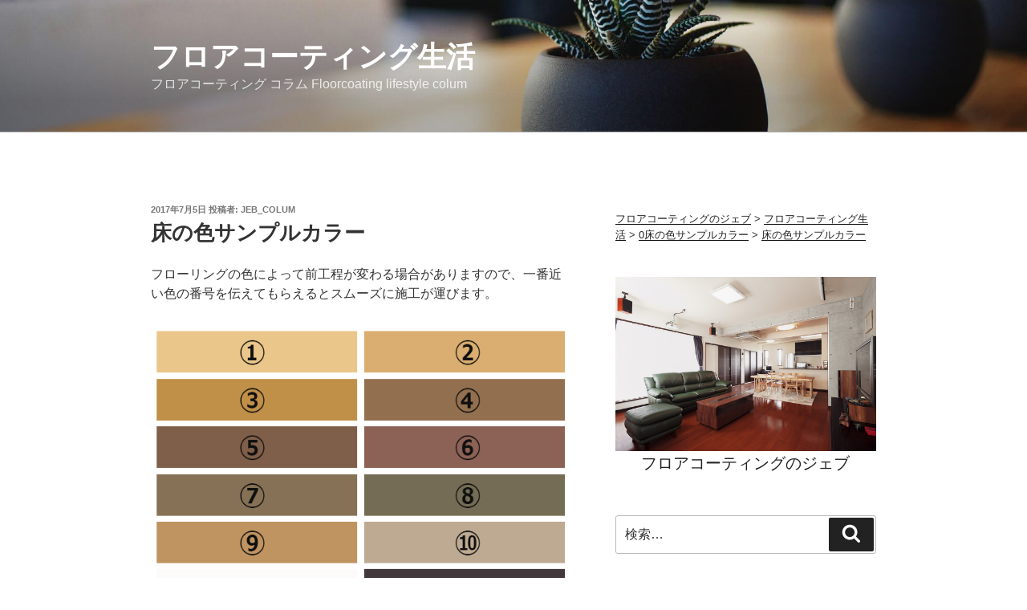

--- FILE ---
content_type: text/html; charset=UTF-8
request_url: https://www.jeb.bz/colum/2017/07/05/%E5%BA%8A%E3%81%AE%E8%89%B2%E3%82%B5%E3%83%B3%E3%83%97%E3%83%AB%E3%82%AB%E3%83%A9%E3%83%BC/
body_size: 32511
content:
<!DOCTYPE html>
<html dir="ltr" lang="ja" prefix="og: https://ogp.me/ns#" class="no-js no-svg">
<head>
<meta charset="UTF-8">
<meta name="viewport" content="width=device-width, initial-scale=1">
<link rel="profile" href="https://gmpg.org/xfn/11">

<script>(function(html){html.className = html.className.replace(/\bno-js\b/,'js')})(document.documentElement);</script>
<title>床の色サンプルカラー - フロアコーティング生活</title>

		<!-- All in One SEO 4.9.3 - aioseo.com -->
	<meta name="description" content="フローリングの色によって前工程が変わる場合がありますので、一番近い色の番号を伝えてもらえるとスムーズに施工が運" />
	<meta name="robots" content="max-image-preview:large" />
	<meta name="author" content="jeb_colum"/>
	<link rel="canonical" href="https://www.jeb.bz/colum/2017/07/05/%e5%ba%8a%e3%81%ae%e8%89%b2%e3%82%b5%e3%83%b3%e3%83%97%e3%83%ab%e3%82%ab%e3%83%a9%e3%83%bc/" />
	<meta name="generator" content="All in One SEO (AIOSEO) 4.9.3" />
		<meta property="og:locale" content="ja_JP" />
		<meta property="og:site_name" content="フロアコーティング生活 - フロアコーティング コラム Floorcoating lifestyle colum" />
		<meta property="og:type" content="article" />
		<meta property="og:title" content="床の色サンプルカラー - フロアコーティング生活" />
		<meta property="og:description" content="フローリングの色によって前工程が変わる場合がありますので、一番近い色の番号を伝えてもらえるとスムーズに施工が運" />
		<meta property="og:url" content="https://www.jeb.bz/colum/2017/07/05/%e5%ba%8a%e3%81%ae%e8%89%b2%e3%82%b5%e3%83%b3%e3%83%97%e3%83%ab%e3%82%ab%e3%83%a9%e3%83%bc/" />
		<meta property="article:published_time" content="2017-07-05T05:57:44+00:00" />
		<meta property="article:modified_time" content="2017-07-05T05:59:24+00:00" />
		<meta name="twitter:card" content="summary_large_image" />
		<meta name="twitter:title" content="床の色サンプルカラー - フロアコーティング生活" />
		<meta name="twitter:description" content="フローリングの色によって前工程が変わる場合がありますので、一番近い色の番号を伝えてもらえるとスムーズに施工が運" />
		<script type="application/ld+json" class="aioseo-schema">
			{"@context":"https:\/\/schema.org","@graph":[{"@type":"BlogPosting","@id":"https:\/\/www.jeb.bz\/colum\/2017\/07\/05\/%e5%ba%8a%e3%81%ae%e8%89%b2%e3%82%b5%e3%83%b3%e3%83%97%e3%83%ab%e3%82%ab%e3%83%a9%e3%83%bc\/#blogposting","name":"\u5e8a\u306e\u8272\u30b5\u30f3\u30d7\u30eb\u30ab\u30e9\u30fc - \u30d5\u30ed\u30a2\u30b3\u30fc\u30c6\u30a3\u30f3\u30b0\u751f\u6d3b","headline":"\u5e8a\u306e\u8272\u30b5\u30f3\u30d7\u30eb\u30ab\u30e9\u30fc","author":{"@id":"https:\/\/www.jeb.bz\/colum\/author\/okazaki\/#author"},"publisher":{"@id":"https:\/\/www.jeb.bz\/colum\/#organization"},"image":{"@type":"ImageObject","url":"https:\/\/www.jeb.bz\/colum\/wp-content\/uploads\/2017\/07\/yukanoiro.png","@id":"https:\/\/www.jeb.bz\/colum\/2017\/07\/05\/%e5%ba%8a%e3%81%ae%e8%89%b2%e3%82%b5%e3%83%b3%e3%83%97%e3%83%ab%e3%82%ab%e3%83%a9%e3%83%bc\/#articleImage","width":650,"height":680},"datePublished":"2017-07-05T14:57:44+09:00","dateModified":"2017-07-05T14:59:24+09:00","inLanguage":"ja","mainEntityOfPage":{"@id":"https:\/\/www.jeb.bz\/colum\/2017\/07\/05\/%e5%ba%8a%e3%81%ae%e8%89%b2%e3%82%b5%e3%83%b3%e3%83%97%e3%83%ab%e3%82%ab%e3%83%a9%e3%83%bc\/#webpage"},"isPartOf":{"@id":"https:\/\/www.jeb.bz\/colum\/2017\/07\/05\/%e5%ba%8a%e3%81%ae%e8%89%b2%e3%82%b5%e3%83%b3%e3%83%97%e3%83%ab%e3%82%ab%e3%83%a9%e3%83%bc\/#webpage"},"articleSection":"0\u5e8a\u306e\u8272\u30b5\u30f3\u30d7\u30eb\u30ab\u30e9\u30fc, \u30d5\u30ed\u30a2\u30b3\u30fc\u30c6\u30a3\u30f3\u30b0"},{"@type":"BreadcrumbList","@id":"https:\/\/www.jeb.bz\/colum\/2017\/07\/05\/%e5%ba%8a%e3%81%ae%e8%89%b2%e3%82%b5%e3%83%b3%e3%83%97%e3%83%ab%e3%82%ab%e3%83%a9%e3%83%bc\/#breadcrumblist","itemListElement":[{"@type":"ListItem","@id":"https:\/\/www.jeb.bz\/colum#listItem","position":1,"name":"\u30db\u30fc\u30e0","item":"https:\/\/www.jeb.bz\/colum","nextItem":{"@type":"ListItem","@id":"https:\/\/www.jeb.bz\/colum\/category\/floorcoating\/#listItem","name":"\u30d5\u30ed\u30a2\u30b3\u30fc\u30c6\u30a3\u30f3\u30b0"}},{"@type":"ListItem","@id":"https:\/\/www.jeb.bz\/colum\/category\/floorcoating\/#listItem","position":2,"name":"\u30d5\u30ed\u30a2\u30b3\u30fc\u30c6\u30a3\u30f3\u30b0","item":"https:\/\/www.jeb.bz\/colum\/category\/floorcoating\/","nextItem":{"@type":"ListItem","@id":"https:\/\/www.jeb.bz\/colum\/2017\/07\/05\/%e5%ba%8a%e3%81%ae%e8%89%b2%e3%82%b5%e3%83%b3%e3%83%97%e3%83%ab%e3%82%ab%e3%83%a9%e3%83%bc\/#listItem","name":"\u5e8a\u306e\u8272\u30b5\u30f3\u30d7\u30eb\u30ab\u30e9\u30fc"},"previousItem":{"@type":"ListItem","@id":"https:\/\/www.jeb.bz\/colum#listItem","name":"\u30db\u30fc\u30e0"}},{"@type":"ListItem","@id":"https:\/\/www.jeb.bz\/colum\/2017\/07\/05\/%e5%ba%8a%e3%81%ae%e8%89%b2%e3%82%b5%e3%83%b3%e3%83%97%e3%83%ab%e3%82%ab%e3%83%a9%e3%83%bc\/#listItem","position":3,"name":"\u5e8a\u306e\u8272\u30b5\u30f3\u30d7\u30eb\u30ab\u30e9\u30fc","previousItem":{"@type":"ListItem","@id":"https:\/\/www.jeb.bz\/colum\/category\/floorcoating\/#listItem","name":"\u30d5\u30ed\u30a2\u30b3\u30fc\u30c6\u30a3\u30f3\u30b0"}}]},{"@type":"Organization","@id":"https:\/\/www.jeb.bz\/colum\/#organization","name":"\u30d5\u30ed\u30a2\u30b3\u30fc\u30c6\u30a3\u30f3\u30b0\u751f\u6d3b","description":"\u30d5\u30ed\u30a2\u30b3\u30fc\u30c6\u30a3\u30f3\u30b0 \u30b3\u30e9\u30e0 Floorcoating lifestyle colum","url":"https:\/\/www.jeb.bz\/colum\/"},{"@type":"Person","@id":"https:\/\/www.jeb.bz\/colum\/author\/okazaki\/#author","url":"https:\/\/www.jeb.bz\/colum\/author\/okazaki\/","name":"jeb_colum","image":{"@type":"ImageObject","@id":"https:\/\/www.jeb.bz\/colum\/2017\/07\/05\/%e5%ba%8a%e3%81%ae%e8%89%b2%e3%82%b5%e3%83%b3%e3%83%97%e3%83%ab%e3%82%ab%e3%83%a9%e3%83%bc\/#authorImage","url":"https:\/\/secure.gravatar.com\/avatar\/4172fce018954eb6ef3b0d5d70ee5bd0ff8f894b32ebf746f854bd100a4c949e?s=96&d=mm&r=g","width":96,"height":96,"caption":"jeb_colum"}},{"@type":"WebPage","@id":"https:\/\/www.jeb.bz\/colum\/2017\/07\/05\/%e5%ba%8a%e3%81%ae%e8%89%b2%e3%82%b5%e3%83%b3%e3%83%97%e3%83%ab%e3%82%ab%e3%83%a9%e3%83%bc\/#webpage","url":"https:\/\/www.jeb.bz\/colum\/2017\/07\/05\/%e5%ba%8a%e3%81%ae%e8%89%b2%e3%82%b5%e3%83%b3%e3%83%97%e3%83%ab%e3%82%ab%e3%83%a9%e3%83%bc\/","name":"\u5e8a\u306e\u8272\u30b5\u30f3\u30d7\u30eb\u30ab\u30e9\u30fc - \u30d5\u30ed\u30a2\u30b3\u30fc\u30c6\u30a3\u30f3\u30b0\u751f\u6d3b","description":"\u30d5\u30ed\u30fc\u30ea\u30f3\u30b0\u306e\u8272\u306b\u3088\u3063\u3066\u524d\u5de5\u7a0b\u304c\u5909\u308f\u308b\u5834\u5408\u304c\u3042\u308a\u307e\u3059\u306e\u3067\u3001\u4e00\u756a\u8fd1\u3044\u8272\u306e\u756a\u53f7\u3092\u4f1d\u3048\u3066\u3082\u3089\u3048\u308b\u3068\u30b9\u30e0\u30fc\u30ba\u306b\u65bd\u5de5\u304c\u904b","inLanguage":"ja","isPartOf":{"@id":"https:\/\/www.jeb.bz\/colum\/#website"},"breadcrumb":{"@id":"https:\/\/www.jeb.bz\/colum\/2017\/07\/05\/%e5%ba%8a%e3%81%ae%e8%89%b2%e3%82%b5%e3%83%b3%e3%83%97%e3%83%ab%e3%82%ab%e3%83%a9%e3%83%bc\/#breadcrumblist"},"author":{"@id":"https:\/\/www.jeb.bz\/colum\/author\/okazaki\/#author"},"creator":{"@id":"https:\/\/www.jeb.bz\/colum\/author\/okazaki\/#author"},"datePublished":"2017-07-05T14:57:44+09:00","dateModified":"2017-07-05T14:59:24+09:00"},{"@type":"WebSite","@id":"https:\/\/www.jeb.bz\/colum\/#website","url":"https:\/\/www.jeb.bz\/colum\/","name":"\u30d5\u30ed\u30a2\u30b3\u30fc\u30c6\u30a3\u30f3\u30b0\u751f\u6d3b","description":"\u30d5\u30ed\u30a2\u30b3\u30fc\u30c6\u30a3\u30f3\u30b0 \u30b3\u30e9\u30e0 Floorcoating lifestyle colum","inLanguage":"ja","publisher":{"@id":"https:\/\/www.jeb.bz\/colum\/#organization"}}]}
		</script>
		<!-- All in One SEO -->

<link rel="alternate" type="application/rss+xml" title="フロアコーティング生活 &raquo; フィード" href="https://www.jeb.bz/colum/feed/" />
<link rel="alternate" type="application/rss+xml" title="フロアコーティング生活 &raquo; コメントフィード" href="https://www.jeb.bz/colum/comments/feed/" />
<link rel="alternate" title="oEmbed (JSON)" type="application/json+oembed" href="https://www.jeb.bz/colum/wp-json/oembed/1.0/embed?url=https%3A%2F%2Fwww.jeb.bz%2Fcolum%2F2017%2F07%2F05%2F%25e5%25ba%258a%25e3%2581%25ae%25e8%2589%25b2%25e3%2582%25b5%25e3%2583%25b3%25e3%2583%2597%25e3%2583%25ab%25e3%2582%25ab%25e3%2583%25a9%25e3%2583%25bc%2F" />
<link rel="alternate" title="oEmbed (XML)" type="text/xml+oembed" href="https://www.jeb.bz/colum/wp-json/oembed/1.0/embed?url=https%3A%2F%2Fwww.jeb.bz%2Fcolum%2F2017%2F07%2F05%2F%25e5%25ba%258a%25e3%2581%25ae%25e8%2589%25b2%25e3%2582%25b5%25e3%2583%25b3%25e3%2583%2597%25e3%2583%25ab%25e3%2582%25ab%25e3%2583%25a9%25e3%2583%25bc%2F&#038;format=xml" />
<style id='wp-img-auto-sizes-contain-inline-css'>
img:is([sizes=auto i],[sizes^="auto," i]){contain-intrinsic-size:3000px 1500px}
/*# sourceURL=wp-img-auto-sizes-contain-inline-css */
</style>
<style id='wp-block-library-inline-css'>
:root{--wp-block-synced-color:#7a00df;--wp-block-synced-color--rgb:122,0,223;--wp-bound-block-color:var(--wp-block-synced-color);--wp-editor-canvas-background:#ddd;--wp-admin-theme-color:#007cba;--wp-admin-theme-color--rgb:0,124,186;--wp-admin-theme-color-darker-10:#006ba1;--wp-admin-theme-color-darker-10--rgb:0,107,160.5;--wp-admin-theme-color-darker-20:#005a87;--wp-admin-theme-color-darker-20--rgb:0,90,135;--wp-admin-border-width-focus:2px}@media (min-resolution:192dpi){:root{--wp-admin-border-width-focus:1.5px}}.wp-element-button{cursor:pointer}:root .has-very-light-gray-background-color{background-color:#eee}:root .has-very-dark-gray-background-color{background-color:#313131}:root .has-very-light-gray-color{color:#eee}:root .has-very-dark-gray-color{color:#313131}:root .has-vivid-green-cyan-to-vivid-cyan-blue-gradient-background{background:linear-gradient(135deg,#00d084,#0693e3)}:root .has-purple-crush-gradient-background{background:linear-gradient(135deg,#34e2e4,#4721fb 50%,#ab1dfe)}:root .has-hazy-dawn-gradient-background{background:linear-gradient(135deg,#faaca8,#dad0ec)}:root .has-subdued-olive-gradient-background{background:linear-gradient(135deg,#fafae1,#67a671)}:root .has-atomic-cream-gradient-background{background:linear-gradient(135deg,#fdd79a,#004a59)}:root .has-nightshade-gradient-background{background:linear-gradient(135deg,#330968,#31cdcf)}:root .has-midnight-gradient-background{background:linear-gradient(135deg,#020381,#2874fc)}:root{--wp--preset--font-size--normal:16px;--wp--preset--font-size--huge:42px}.has-regular-font-size{font-size:1em}.has-larger-font-size{font-size:2.625em}.has-normal-font-size{font-size:var(--wp--preset--font-size--normal)}.has-huge-font-size{font-size:var(--wp--preset--font-size--huge)}.has-text-align-center{text-align:center}.has-text-align-left{text-align:left}.has-text-align-right{text-align:right}.has-fit-text{white-space:nowrap!important}#end-resizable-editor-section{display:none}.aligncenter{clear:both}.items-justified-left{justify-content:flex-start}.items-justified-center{justify-content:center}.items-justified-right{justify-content:flex-end}.items-justified-space-between{justify-content:space-between}.screen-reader-text{border:0;clip-path:inset(50%);height:1px;margin:-1px;overflow:hidden;padding:0;position:absolute;width:1px;word-wrap:normal!important}.screen-reader-text:focus{background-color:#ddd;clip-path:none;color:#444;display:block;font-size:1em;height:auto;left:5px;line-height:normal;padding:15px 23px 14px;text-decoration:none;top:5px;width:auto;z-index:100000}html :where(.has-border-color){border-style:solid}html :where([style*=border-top-color]){border-top-style:solid}html :where([style*=border-right-color]){border-right-style:solid}html :where([style*=border-bottom-color]){border-bottom-style:solid}html :where([style*=border-left-color]){border-left-style:solid}html :where([style*=border-width]){border-style:solid}html :where([style*=border-top-width]){border-top-style:solid}html :where([style*=border-right-width]){border-right-style:solid}html :where([style*=border-bottom-width]){border-bottom-style:solid}html :where([style*=border-left-width]){border-left-style:solid}html :where(img[class*=wp-image-]){height:auto;max-width:100%}:where(figure){margin:0 0 1em}html :where(.is-position-sticky){--wp-admin--admin-bar--position-offset:var(--wp-admin--admin-bar--height,0px)}@media screen and (max-width:600px){html :where(.is-position-sticky){--wp-admin--admin-bar--position-offset:0px}}

/*# sourceURL=wp-block-library-inline-css */
</style><style id='global-styles-inline-css'>
:root{--wp--preset--aspect-ratio--square: 1;--wp--preset--aspect-ratio--4-3: 4/3;--wp--preset--aspect-ratio--3-4: 3/4;--wp--preset--aspect-ratio--3-2: 3/2;--wp--preset--aspect-ratio--2-3: 2/3;--wp--preset--aspect-ratio--16-9: 16/9;--wp--preset--aspect-ratio--9-16: 9/16;--wp--preset--color--black: #000000;--wp--preset--color--cyan-bluish-gray: #abb8c3;--wp--preset--color--white: #ffffff;--wp--preset--color--pale-pink: #f78da7;--wp--preset--color--vivid-red: #cf2e2e;--wp--preset--color--luminous-vivid-orange: #ff6900;--wp--preset--color--luminous-vivid-amber: #fcb900;--wp--preset--color--light-green-cyan: #7bdcb5;--wp--preset--color--vivid-green-cyan: #00d084;--wp--preset--color--pale-cyan-blue: #8ed1fc;--wp--preset--color--vivid-cyan-blue: #0693e3;--wp--preset--color--vivid-purple: #9b51e0;--wp--preset--gradient--vivid-cyan-blue-to-vivid-purple: linear-gradient(135deg,rgb(6,147,227) 0%,rgb(155,81,224) 100%);--wp--preset--gradient--light-green-cyan-to-vivid-green-cyan: linear-gradient(135deg,rgb(122,220,180) 0%,rgb(0,208,130) 100%);--wp--preset--gradient--luminous-vivid-amber-to-luminous-vivid-orange: linear-gradient(135deg,rgb(252,185,0) 0%,rgb(255,105,0) 100%);--wp--preset--gradient--luminous-vivid-orange-to-vivid-red: linear-gradient(135deg,rgb(255,105,0) 0%,rgb(207,46,46) 100%);--wp--preset--gradient--very-light-gray-to-cyan-bluish-gray: linear-gradient(135deg,rgb(238,238,238) 0%,rgb(169,184,195) 100%);--wp--preset--gradient--cool-to-warm-spectrum: linear-gradient(135deg,rgb(74,234,220) 0%,rgb(151,120,209) 20%,rgb(207,42,186) 40%,rgb(238,44,130) 60%,rgb(251,105,98) 80%,rgb(254,248,76) 100%);--wp--preset--gradient--blush-light-purple: linear-gradient(135deg,rgb(255,206,236) 0%,rgb(152,150,240) 100%);--wp--preset--gradient--blush-bordeaux: linear-gradient(135deg,rgb(254,205,165) 0%,rgb(254,45,45) 50%,rgb(107,0,62) 100%);--wp--preset--gradient--luminous-dusk: linear-gradient(135deg,rgb(255,203,112) 0%,rgb(199,81,192) 50%,rgb(65,88,208) 100%);--wp--preset--gradient--pale-ocean: linear-gradient(135deg,rgb(255,245,203) 0%,rgb(182,227,212) 50%,rgb(51,167,181) 100%);--wp--preset--gradient--electric-grass: linear-gradient(135deg,rgb(202,248,128) 0%,rgb(113,206,126) 100%);--wp--preset--gradient--midnight: linear-gradient(135deg,rgb(2,3,129) 0%,rgb(40,116,252) 100%);--wp--preset--font-size--small: 13px;--wp--preset--font-size--medium: 20px;--wp--preset--font-size--large: 36px;--wp--preset--font-size--x-large: 42px;--wp--preset--spacing--20: 0.44rem;--wp--preset--spacing--30: 0.67rem;--wp--preset--spacing--40: 1rem;--wp--preset--spacing--50: 1.5rem;--wp--preset--spacing--60: 2.25rem;--wp--preset--spacing--70: 3.38rem;--wp--preset--spacing--80: 5.06rem;--wp--preset--shadow--natural: 6px 6px 9px rgba(0, 0, 0, 0.2);--wp--preset--shadow--deep: 12px 12px 50px rgba(0, 0, 0, 0.4);--wp--preset--shadow--sharp: 6px 6px 0px rgba(0, 0, 0, 0.2);--wp--preset--shadow--outlined: 6px 6px 0px -3px rgb(255, 255, 255), 6px 6px rgb(0, 0, 0);--wp--preset--shadow--crisp: 6px 6px 0px rgb(0, 0, 0);}:where(.is-layout-flex){gap: 0.5em;}:where(.is-layout-grid){gap: 0.5em;}body .is-layout-flex{display: flex;}.is-layout-flex{flex-wrap: wrap;align-items: center;}.is-layout-flex > :is(*, div){margin: 0;}body .is-layout-grid{display: grid;}.is-layout-grid > :is(*, div){margin: 0;}:where(.wp-block-columns.is-layout-flex){gap: 2em;}:where(.wp-block-columns.is-layout-grid){gap: 2em;}:where(.wp-block-post-template.is-layout-flex){gap: 1.25em;}:where(.wp-block-post-template.is-layout-grid){gap: 1.25em;}.has-black-color{color: var(--wp--preset--color--black) !important;}.has-cyan-bluish-gray-color{color: var(--wp--preset--color--cyan-bluish-gray) !important;}.has-white-color{color: var(--wp--preset--color--white) !important;}.has-pale-pink-color{color: var(--wp--preset--color--pale-pink) !important;}.has-vivid-red-color{color: var(--wp--preset--color--vivid-red) !important;}.has-luminous-vivid-orange-color{color: var(--wp--preset--color--luminous-vivid-orange) !important;}.has-luminous-vivid-amber-color{color: var(--wp--preset--color--luminous-vivid-amber) !important;}.has-light-green-cyan-color{color: var(--wp--preset--color--light-green-cyan) !important;}.has-vivid-green-cyan-color{color: var(--wp--preset--color--vivid-green-cyan) !important;}.has-pale-cyan-blue-color{color: var(--wp--preset--color--pale-cyan-blue) !important;}.has-vivid-cyan-blue-color{color: var(--wp--preset--color--vivid-cyan-blue) !important;}.has-vivid-purple-color{color: var(--wp--preset--color--vivid-purple) !important;}.has-black-background-color{background-color: var(--wp--preset--color--black) !important;}.has-cyan-bluish-gray-background-color{background-color: var(--wp--preset--color--cyan-bluish-gray) !important;}.has-white-background-color{background-color: var(--wp--preset--color--white) !important;}.has-pale-pink-background-color{background-color: var(--wp--preset--color--pale-pink) !important;}.has-vivid-red-background-color{background-color: var(--wp--preset--color--vivid-red) !important;}.has-luminous-vivid-orange-background-color{background-color: var(--wp--preset--color--luminous-vivid-orange) !important;}.has-luminous-vivid-amber-background-color{background-color: var(--wp--preset--color--luminous-vivid-amber) !important;}.has-light-green-cyan-background-color{background-color: var(--wp--preset--color--light-green-cyan) !important;}.has-vivid-green-cyan-background-color{background-color: var(--wp--preset--color--vivid-green-cyan) !important;}.has-pale-cyan-blue-background-color{background-color: var(--wp--preset--color--pale-cyan-blue) !important;}.has-vivid-cyan-blue-background-color{background-color: var(--wp--preset--color--vivid-cyan-blue) !important;}.has-vivid-purple-background-color{background-color: var(--wp--preset--color--vivid-purple) !important;}.has-black-border-color{border-color: var(--wp--preset--color--black) !important;}.has-cyan-bluish-gray-border-color{border-color: var(--wp--preset--color--cyan-bluish-gray) !important;}.has-white-border-color{border-color: var(--wp--preset--color--white) !important;}.has-pale-pink-border-color{border-color: var(--wp--preset--color--pale-pink) !important;}.has-vivid-red-border-color{border-color: var(--wp--preset--color--vivid-red) !important;}.has-luminous-vivid-orange-border-color{border-color: var(--wp--preset--color--luminous-vivid-orange) !important;}.has-luminous-vivid-amber-border-color{border-color: var(--wp--preset--color--luminous-vivid-amber) !important;}.has-light-green-cyan-border-color{border-color: var(--wp--preset--color--light-green-cyan) !important;}.has-vivid-green-cyan-border-color{border-color: var(--wp--preset--color--vivid-green-cyan) !important;}.has-pale-cyan-blue-border-color{border-color: var(--wp--preset--color--pale-cyan-blue) !important;}.has-vivid-cyan-blue-border-color{border-color: var(--wp--preset--color--vivid-cyan-blue) !important;}.has-vivid-purple-border-color{border-color: var(--wp--preset--color--vivid-purple) !important;}.has-vivid-cyan-blue-to-vivid-purple-gradient-background{background: var(--wp--preset--gradient--vivid-cyan-blue-to-vivid-purple) !important;}.has-light-green-cyan-to-vivid-green-cyan-gradient-background{background: var(--wp--preset--gradient--light-green-cyan-to-vivid-green-cyan) !important;}.has-luminous-vivid-amber-to-luminous-vivid-orange-gradient-background{background: var(--wp--preset--gradient--luminous-vivid-amber-to-luminous-vivid-orange) !important;}.has-luminous-vivid-orange-to-vivid-red-gradient-background{background: var(--wp--preset--gradient--luminous-vivid-orange-to-vivid-red) !important;}.has-very-light-gray-to-cyan-bluish-gray-gradient-background{background: var(--wp--preset--gradient--very-light-gray-to-cyan-bluish-gray) !important;}.has-cool-to-warm-spectrum-gradient-background{background: var(--wp--preset--gradient--cool-to-warm-spectrum) !important;}.has-blush-light-purple-gradient-background{background: var(--wp--preset--gradient--blush-light-purple) !important;}.has-blush-bordeaux-gradient-background{background: var(--wp--preset--gradient--blush-bordeaux) !important;}.has-luminous-dusk-gradient-background{background: var(--wp--preset--gradient--luminous-dusk) !important;}.has-pale-ocean-gradient-background{background: var(--wp--preset--gradient--pale-ocean) !important;}.has-electric-grass-gradient-background{background: var(--wp--preset--gradient--electric-grass) !important;}.has-midnight-gradient-background{background: var(--wp--preset--gradient--midnight) !important;}.has-small-font-size{font-size: var(--wp--preset--font-size--small) !important;}.has-medium-font-size{font-size: var(--wp--preset--font-size--medium) !important;}.has-large-font-size{font-size: var(--wp--preset--font-size--large) !important;}.has-x-large-font-size{font-size: var(--wp--preset--font-size--x-large) !important;}
/*# sourceURL=global-styles-inline-css */
</style>

<style id='classic-theme-styles-inline-css'>
/*! This file is auto-generated */
.wp-block-button__link{color:#fff;background-color:#32373c;border-radius:9999px;box-shadow:none;text-decoration:none;padding:calc(.667em + 2px) calc(1.333em + 2px);font-size:1.125em}.wp-block-file__button{background:#32373c;color:#fff;text-decoration:none}
/*# sourceURL=/wp-includes/css/classic-themes.min.css */
</style>
<link rel='stylesheet' id='wphb-1-css' href='https://www.jeb.bz/colum/wp-content/uploads/hummingbird-assets/30ccb16a728cfe5be7526444c2b530bc.css' media='all' />
<link rel='stylesheet' id='fancybox-css' href='https://www.jeb.bz/colum/wp-content/plugins/easy-fancybox/fancybox/1.5.4/jquery.fancybox.min.css' media='screen' />
<script src="https://www.jeb.bz/colum/wp-content/uploads/hummingbird-assets/2c2691616f4e3dd18d0f8f94ca6bbba7.js" id="wphb-2-js"></script>
<link rel="https://api.w.org/" href="https://www.jeb.bz/colum/wp-json/" /><link rel="alternate" title="JSON" type="application/json" href="https://www.jeb.bz/colum/wp-json/wp/v2/posts/2397" /><link rel="EditURI" type="application/rsd+xml" title="RSD" href="https://www.jeb.bz/colum/xmlrpc.php?rsd" />
<meta name="generator" content="WordPress 6.9" />
<link rel='shortlink' href='https://www.jeb.bz/colum/?p=2397' />
<noscript><style>.lazyload[data-src]{display:none !important;}</style></noscript><style>.lazyload{background-image:none !important;}.lazyload:before{background-image:none !important;}</style>		<style id="wp-custom-css">
			/*
ここに独自の CSS を追加することができます。

詳しくは上のヘルプアイコンをクリックしてください。
*/
div.breadcrumbs {
   // margin: 5px 0 0 160px;
    padding:10px 0 0 0px;
	font-size:13px;
	width:100%;
}
.single-inquiry {margin:8px 0 0;border-radius: 10px;line-height:1.2;background-color:#090;color:#fff;text-align:center;padding:10px 0 14px;}
.single-inquiry:hover {background-color:#060;}
/*————————————————————
追加タグクラウド
————————————————————-*/
.tagcloud {
overflow: hidden;
padding: 10px 10px;
}
.tagcloud a {
float: left;
display: block;
background: #666699;
line-height: 100%;
color: #fff;
text-decoration: none;
font-weight: 400;

padding: 4px 10px 3px;
margin: 0 5px 5px 0;
-webkit-transition: .3s ease;
-moz-transition: .3s ease;
-o-transition: .3s ease;
transition: .3s ease;
-webkit-border-radius: 3px;
-moz-border-radius: 3px;
-ms-border-radius: 3px;
-o-border-radius: 3px;
border-radius: 3px;
}
.tagcloud a:hover {
background: #aaf;
}		</style>
		<link rel='stylesheet' id='yarppRelatedCss-css' href='https://www.jeb.bz/colum/wp-content/uploads/hummingbird-assets/c78171c95b21211a497c19ad0728eb7d.css' media='all' />
</head>

<body class="wp-singular post-template-default single single-post postid-2397 single-format-standard wp-embed-responsive wp-theme-twentyseventeen wp-child-theme-twentyseventeen-child has-header-image has-sidebar colors-light">
<div id="page" class="site">
	<a class="skip-link screen-reader-text" href="#content">コンテンツへスキップ</a>

	<header id="masthead" class="site-header">

		<div class="custom-header">

	<div class="custom-header-media">
		<div id="wp-custom-header" class="wp-custom-header"><img src="https://www.jeb.bz/colum/wp-content/themes/twentyseventeen/assets/images/header.jpg" width="2000" height="1200" alt="" decoding="async" fetchpriority="high" /></div>	</div>

	<div class="site-branding">
	<div class="wrap">

		
		<div class="site-branding-text">
							<p class="site-title"><a href="https://www.jeb.bz/colum/" rel="home">フロアコーティング生活</a></p>
			
								<p class="site-description">フロアコーティング コラム Floorcoating lifestyle colum</p>
						</div><!-- .site-branding-text -->

		
	</div><!-- .wrap -->
</div><!-- .site-branding -->

</div><!-- .custom-header -->

		
	</header><!-- #masthead -->

	
	<div class="site-content-contain">
		<div id="content" class="site-content">

<div class="wrap">
	<div id="primary" class="content-area">
		<main id="main" class="site-main">

			
<article id="post-2397" class="post-2397 post type-post status-publish format-standard hentry category-498 category-floorcoating">
		<header class="entry-header">
		<div class="entry-meta"><span class="posted-on"><span class="screen-reader-text">投稿日:</span> <a href="https://www.jeb.bz/colum/2017/07/05/%e5%ba%8a%e3%81%ae%e8%89%b2%e3%82%b5%e3%83%b3%e3%83%97%e3%83%ab%e3%82%ab%e3%83%a9%e3%83%bc/" rel="bookmark"><time class="entry-date published" datetime="2017-07-05T14:57:44+09:00">2017年7月5日</time><time class="updated" datetime="2017-07-05T14:59:24+09:00">2017年7月5日</time></a></span><span class="byline"> 投稿者: <span class="author vcard"><a class="url fn n" href="https://www.jeb.bz/colum/author/okazaki/">jeb_colum</a></span></span></div><!-- .entry-meta --><h1 class="entry-title">床の色サンプルカラー</h1>	</header><!-- .entry-header -->

	
	<div class="entry-content">
		<p>フローリングの色によって前工程が変わる場合がありますので、一番近い色の番号を伝えてもらえるとスムーズに施工が運びます。</p>
<p><img decoding="async" class="aligncenter size-full wp-image-2398 lazyload" src="[data-uri]" alt="" width="650" height="680"   data-src="https://www.jeb.bz/colum/wp-content/uploads/2017/07/yukanoiro.png" data-srcset="https://www.jeb.bz/colum/wp-content/uploads/2017/07/yukanoiro.png 650w, https://www.jeb.bz/colum/wp-content/uploads/2017/07/yukanoiro-287x300.png 287w" data-sizes="auto" data-eio-rwidth="650" data-eio-rheight="680" /><noscript><img decoding="async" class="aligncenter size-full wp-image-2398" src="https://www.jeb.bz/colum/wp-content/uploads/2017/07/yukanoiro.png" alt="" width="650" height="680" srcset="https://www.jeb.bz/colum/wp-content/uploads/2017/07/yukanoiro.png 650w, https://www.jeb.bz/colum/wp-content/uploads/2017/07/yukanoiro-287x300.png 287w" sizes="(max-width: 650px) 100vw, 650px" data-eio="l" /></noscript></p>
<div class='yarpp yarpp-related yarpp-related-website yarpp-related-none yarpp-template-list'>
<p></p>
</div>
	</div><!-- .entry-content -->

	<footer class="entry-footer"><span class="cat-tags-links"><span class="cat-links"><svg class="icon icon-folder-open" aria-hidden="true" role="img"> <use href="#icon-folder-open" xlink:href="#icon-folder-open"></use> </svg><span class="screen-reader-text">カテゴリー</span><a href="https://www.jeb.bz/colum/category/%e5%ba%8a%e3%81%ae%e8%89%b2/" rel="category tag">0床の色サンプルカラー</a>、<a href="https://www.jeb.bz/colum/category/floorcoating/" rel="category tag">フロアコーティング</a></span></span></footer> <!-- .entry-footer -->
</article><!-- #post-2397 -->

	<nav class="navigation post-navigation" aria-label="投稿">
		<h2 class="screen-reader-text">投稿ナビゲーション</h2>
		<div class="nav-links"><div class="nav-previous"><a href="https://www.jeb.bz/colum/2017/06/16/%e6%96%b0%e7%af%89%e3%81%ae%e5%ae%b6%e3%81%a8%e3%83%95%e3%83%ad%e3%82%a2%e3%82%b3%e3%83%bc%e3%83%86%e3%82%a3%e3%83%b3%e3%82%b0%e3%81%af%e3%83%99%e3%82%b9%e3%83%88%e3%83%91%e3%83%bc%e3%83%88%e3%83%8a/" rel="prev"><span class="screen-reader-text">前の投稿</span><span aria-hidden="true" class="nav-subtitle">前</span> <span class="nav-title"><span class="nav-title-icon-wrapper"><svg class="icon icon-arrow-left" aria-hidden="true" role="img"> <use href="#icon-arrow-left" xlink:href="#icon-arrow-left"></use> </svg></span>新築の家とフロアコーティングはベストパートナー</span></a></div><div class="nav-next"><a href="https://www.jeb.bz/colum/2017/07/07/%e3%83%95%e3%83%ad%e3%82%a2%e3%82%b3%e3%83%bc%e3%83%86%e3%82%a3%e3%83%b3%e3%82%b0%e6%96%bd%e5%b7%a5%e3%81%be%e3%81%a7%e3%81%ae%e9%81%93%e3%81%ae%e3%82%8a/" rel="next"><span class="screen-reader-text">次の投稿</span><span aria-hidden="true" class="nav-subtitle">次</span> <span class="nav-title">フロアコーティング施工までの道のり<span class="nav-title-icon-wrapper"><svg class="icon icon-arrow-right" aria-hidden="true" role="img"> <use href="#icon-arrow-right" xlink:href="#icon-arrow-right"></use> </svg></span></span></a></div></div>
	</nav>
		</main><!-- #main -->
	</div><!-- #primary -->
	
<aside id="secondary" class="widget-area" aria-label="ブログサイドバー">
	<section id="bcn_widget-2" class="widget widget_breadcrumb_navxt"><div class="breadcrumbs" vocab="https://schema.org/" typeof="BreadcrumbList"><span property="itemListElement" typeof="ListItem"><a href="/" class="home"><span property="name">フロアコーティングのジェブ</span></a> &gt; <a property="item" typeof="WebPage" title="フロアコーティング生活へ移動" href="https://www.jeb.bz/colum" class="home"><span property="name">フロアコーティング生活</span></a><meta property="position" content="1"></span> &gt; <span property="itemListElement" typeof="ListItem"><a property="item" typeof="WebPage" title="0床の色サンプルカラーのカテゴリーアーカイブへ移動" href="https://www.jeb.bz/colum/category/%e5%ba%8a%e3%81%ae%e8%89%b2/" class="taxonomy category"><span property="name">0床の色サンプルカラー</span></a><meta property="position" content="2"></span> &gt; <span property="itemListElement" typeof="ListItem"><a property="item" typeof="WebPage" title="床の色サンプルカラーへ移動" href="https://www.jeb.bz/colum/2017/07/05/%e5%ba%8a%e3%81%ae%e8%89%b2%e3%82%b5%e3%83%b3%e3%83%97%e3%83%ab%e3%82%ab%e3%83%a9%e3%83%bc/" class="post post-post current-item"><span property="name">床の色サンプルカラー</span></a><meta property="position" content="3"></span></div></section><section id="text-12" class="widget widget_text">			<div class="textwidget"><a href="https://www.jeb.bz/"><img class="aligncenter wp-image-3525 lazyload" src="[data-uri]" alt="フロアコーティングのジェブ" data-src="https://www.jeb.bz/colum/wp-content/uploads/2019/06/3_image.jpg" decoding="async" data-eio-rwidth="1064" data-eio-rheight="708" /><noscript><img class="aligncenter wp-image-3525" src="https://www.jeb.bz/colum/wp-content/uploads/2019/06/3_image.jpg" alt="フロアコーティングのジェブ" data-eio="l" /></noscript><div>フロアコーティングのジェブ</div></a>

<style>
a div { text-align:center;font-size:1.4em; }
a img:hover {
opacity: 0.5;
}
</style></div>
		</section><section id="search-2" class="widget widget_search">

<form role="search" method="get" class="search-form" action="https://www.jeb.bz/colum/">
	<label for="search-form-1">
		<span class="screen-reader-text">検索:</span>
	</label>
	<input type="search" id="search-form-1" class="search-field" placeholder="検索&hellip;" value="" name="s" />
	<button type="submit" class="search-submit"><svg class="icon icon-search" aria-hidden="true" role="img"> <use href="#icon-search" xlink:href="#icon-search"></use> </svg><span class="screen-reader-text">検索</span></button>
</form>
</section><section id="text-5" class="widget widget_text">			<div class="textwidget"><div style="line-height:1.4;text-align:center;">お電話でのご連絡は</div><div style="line-height:1.2;text-align:center;">free tell  <span style="color: #ff6600;font-size:26pt;">0120-829-151</span></div><a href="//www.jeb.bz/inquiry/input.html"><div class="inquiry"><span style="font-size:20pt;"><span style="font-size:10pt;">フロアコーティングの</span><br>お申込み・お問合せ</span></div></a>
<style>
.inquiry {
margin:8px 0 0;border-radius: 10px;line-height:1.2;background-color:#090;color:#fff;text-align:center;padding:10px 0 14px;
}
.inquiry:hover {
background-color:#060;
}
</style></div>
		</section>
		<section id="recent-posts-3" class="widget widget_recent_entries">
		<h2 class="widget-title">最近の記事10</h2><nav aria-label="最近の記事10">
		<ul>
											<li>
					<a href="https://www.jeb.bz/colum/2019/06/19/%e3%83%95%e3%83%ad%e3%82%a2%e3%82%b3%e3%83%bc%e3%83%86%e3%82%a3%e3%83%b3%e3%82%b0%e3%81%aa%e3%82%89%e3%82%ac%e3%83%a9%e3%82%b9%e3%81%ae%e3%83%95%e3%83%ad%e3%82%a2%e3%82%b3%e3%83%bc%e3%83%86%e3%82%a3/">フロアコーティングならガラスのフロアコーティングのジェブで</a>
									</li>
											<li>
					<a href="https://www.jeb.bz/colum/2019/06/03/%e3%83%95%e3%83%ad%e3%82%a2%e3%82%b3%e3%83%bc%e3%83%86%e3%82%a3%e3%83%b3%e3%82%b0%e3%82%92%e5%be%8c%e6%82%94%e3%81%97%e3%81%aa%e3%81%843%e3%81%a4%e3%81%ae%e3%83%9d%e3%82%a4%e3%83%b3%e3%83%88/">フロアコーティングを後悔しない3つのポイント</a>
									</li>
											<li>
					<a href="https://www.jeb.bz/colum/2019/05/24/%e3%83%95%e3%83%ad%e3%82%a2%e3%82%b3%e3%83%bc%e3%83%86%e3%82%a3%e3%83%b3%e3%82%b0%e6%a5%ad%e8%80%85%e3%81%ae%e9%81%b8%e3%81%b3%e6%96%b9_%e6%88%90%e5%8a%9f%e3%81%ae%e6%96%b9%e6%b3%95/">フロアコーティング業者はどうする_フロアコーティングを成功させる為に</a>
									</li>
											<li>
					<a href="https://www.jeb.bz/colum/2019/02/22/%e3%83%95%e3%83%ad%e3%82%a2%e3%82%b3%e3%83%bc%e3%83%86%e3%82%a3%e3%83%b3%e3%82%b0%e3%81%ae%e3%81%99%e3%82%8b%e3%81%97%e3%81%aa%e3%81%84%e3%81%af%e3%81%a9%e3%81%86%e3%82%84%e3%81%a3%e3%81%a6/">フロアコーティングのするしないはどうやって決めるの</a>
									</li>
											<li>
					<a href="https://www.jeb.bz/colum/2019/02/20/%e3%83%95%e3%83%ad%e3%82%a2%e3%82%b3%e3%83%bc%e3%83%86%e3%82%a3%e3%83%b3%e3%82%b0%e3%81%a7%e4%be%bf%e5%88%a9%e3%81%a7%e5%bf%ab%e9%81%a9%e3%82%92%e5%ae%9f%e7%8f%be%e3%81%99%e3%82%8b%e6%9a%ae%e3%82%89/">フロアコーティングで便利・快適を実現する日常</a>
									</li>
											<li>
					<a href="https://www.jeb.bz/colum/2019/02/13/%e3%83%95%e3%83%ad%e3%82%a2%e3%82%b3%e3%83%bc%e3%83%86%e3%82%a3%e3%83%b3%e3%82%b0%e3%81%af%e3%81%a4%e3%82%84%e6%b6%88%e3%81%97%e3%81%8c%e4%ba%ba%e6%b0%97%e3%81%a7%e3%81%99/">フロアコーティングはつや消しが人気です</a>
									</li>
											<li>
					<a href="https://www.jeb.bz/colum/2019/01/18/%e3%83%95%e3%83%ad%e3%82%a2%e3%82%b3%e3%83%bc%e3%83%86%e3%82%a3%e3%83%b3%e3%82%b0%e3%81%ae%e3%83%9d%e3%82%a4%e3%83%b3%e3%83%88%e3%81%a8%e3%81%af/">フロアコーティングを決める時のポイントは</a>
									</li>
											<li>
					<a href="https://www.jeb.bz/colum/2018/09/04/%e3%83%aa%e3%83%95%e3%82%a9%e3%83%bc%e3%83%a0%e3%81%ae%e3%83%95%e3%83%ad%e3%82%a2%e3%82%b3%e3%83%bc%e3%83%86%e3%82%a3%e3%83%b3%e3%82%b0%e3%81%af%e5%85%89%e3%82%89%e3%81%aa%e3%81%84%e3%82%b8%e3%82%a7/">リフォームのフロアコーティングは光らないジェブにおまかせ！</a>
									</li>
											<li>
					<a href="https://www.jeb.bz/colum/2018/07/05/%e3%83%84%e3%83%a4%e3%81%aa%e3%81%97%e3%81%a8%e3%83%94%e3%82%ab%e3%83%94%e3%82%ab%e9%ab%98%e5%85%89%e6%b2%a2%e3%81%a9%e3%81%a3%e3%81%a1%e3%82%92%e9%81%b8%e3%81%b6/">ツヤなしとピカピカ高光沢どっちを選ぶ</a>
									</li>
											<li>
					<a href="https://www.jeb.bz/colum/2018/04/28/%e3%83%95%e3%83%ad%e3%83%bc%e3%83%aa%e3%83%b3%e3%82%b0%e3%81%a8%e3%82%b3%e3%83%bc%e3%83%86%e3%82%a3%e3%83%b3%e3%82%b0%e3%81%af%e5%88%87%e3%81%a3%e3%81%a6%e3%82%82%e5%88%87%e3%82%8c%e3%81%aa%e3%81%84/">フローリングとコーティングは切っても切れない関係</a>
									</li>
					</ul>

		</nav></section><section id="text-10" class="widget widget_text">			<div class="textwidget"><a href="&#109;&#97;&#105;&#108;&#116;&#111;&#58;&#105;&#110;&#102;&#111;&#109;&#97;&#105;&#108;&#64;&#106;&#101;&#98;&#46;&#98;&#122;?subject=お問合せメール（スマートフォン2）&body=%0d%0aお名前：%0d%0a電話：%0d%0a地域：%0d%0a内容："><div class="inquiry2">スマートフォンでお見積やご相談をメールで<br>問合せする場合はこちらをタッチしてください</div></a>
<style>
.inquiry2 {
margin:8px 0 0;border-radius: 10px;line-height:1.2;background-color:#090;color:#fff;text-align:center;padding:10px 0 14px;font-size:11pt;
}
.inquiry2:hover {
background-color:#060;
}
</style></div>
		</section><section id="text-11" class="widget widget_text">			<div class="textwidget"><a href="https://www.jeb.bz/gallery/"><div class="inquiry3"><span style="font-size:16pt;">フロアコーティング施工事例</span></div></a>
<style>
.inquiry3 {
margin:0px 0 0;border-radius: 10px;line-height:1.2;background-color:#366;color:#fff;text-align:center;padding:14px 0 14px;
}
.inquiry3:hover {
background-color:#030;
}
</style></div>
		</section><section id="categories-2" class="widget widget_categories"><h2 class="widget-title">カテゴリー</h2><nav aria-label="カテゴリー">
			<ul>
					<li class="cat-item cat-item-498"><a href="https://www.jeb.bz/colum/category/%e5%ba%8a%e3%81%ae%e8%89%b2/">0床の色サンプルカラー</a> (1)
</li>
	<li class="cat-item cat-item-223"><a href="https://www.jeb.bz/colum/category/%e3%83%95%e3%83%ad%e3%82%a2%e3%82%b3%e3%83%bc%e3%83%86%e3%82%a3%e3%83%b3%e3%82%b0%e3%81%ae%e3%83%8e%e3%82%a6%e3%83%8f%e3%82%a6/">1フロアコーティングのノウハウ</a> (9)
</li>
	<li class="cat-item cat-item-221"><a href="https://www.jeb.bz/colum/category/%e3%83%95%e3%83%ad%e3%82%a2%e3%82%b3%e3%83%bc%e3%83%86%e3%82%a3%e3%83%b3%e3%82%b0%e3%81%ae%e3%83%a1%e3%83%aa%e3%83%83%e3%83%88/">2フロアコーティングのメリット</a> (14)
</li>
	<li class="cat-item cat-item-218"><a href="https://www.jeb.bz/colum/category/%e3%83%95%e3%83%ad%e3%82%a2%e3%82%b3%e3%83%bc%e3%83%86%e3%82%a3%e3%83%b3%e3%82%b0%e3%81%ae%e5%9f%ba%e6%9c%ac/">3フロアコーティングの基本</a> (9)
</li>
	<li class="cat-item cat-item-220"><a href="https://www.jeb.bz/colum/category/%e3%83%95%e3%83%ad%e3%82%a2%e3%82%b3%e3%83%bc%e3%83%86%e3%82%a3%e3%83%b3%e3%82%b0%e5%91%a8%e8%be%ba%e6%83%85%e5%a0%b1/">4フロアコーティング周辺情報</a> (3)
</li>
	<li class="cat-item cat-item-222"><a href="https://www.jeb.bz/colum/category/%e3%83%95%e3%83%ad%e3%83%bc%e3%83%aa%e3%83%b3%e3%82%b0%e9%96%a2%e4%bf%82%e3%81%ae%e8%a9%b1/">5フローリング関係の話</a> (5)
</li>
	<li class="cat-item cat-item-130"><a href="https://www.jeb.bz/colum/category/ie/">イエ　家</a> (8)
</li>
	<li class="cat-item cat-item-2"><a href="https://www.jeb.bz/colum/category/floorcoating/">フロアコーティング</a> (85)
</li>
	<li class="cat-item cat-item-3"><a href="https://www.jeb.bz/colum/category/flooring/">フローリング</a> (9)
</li>
	<li class="cat-item cat-item-179"><a href="https://www.jeb.bz/colum/category/pet/">ペット</a> (5)
</li>
	<li class="cat-item cat-item-497"><a href="https://www.jeb.bz/colum/category/%e3%83%af%e3%83%83%e3%82%af%e3%82%b9/">ワックス</a> (6)
</li>
	<li class="cat-item cat-item-582"><a href="https://www.jeb.bz/colum/category/yokohama/">横浜</a> (1)
</li>
			</ul>

			</nav></section><section id="archives-2" class="widget widget_archive"><h2 class="widget-title">アーカイブ</h2><nav aria-label="アーカイブ">
			<ul>
					<li><a href='https://www.jeb.bz/colum/2019/06/'>2019年6月</a></li>
	<li><a href='https://www.jeb.bz/colum/2019/05/'>2019年5月</a></li>
	<li><a href='https://www.jeb.bz/colum/2019/02/'>2019年2月</a></li>
	<li><a href='https://www.jeb.bz/colum/2019/01/'>2019年1月</a></li>
	<li><a href='https://www.jeb.bz/colum/2018/09/'>2018年9月</a></li>
	<li><a href='https://www.jeb.bz/colum/2018/07/'>2018年7月</a></li>
	<li><a href='https://www.jeb.bz/colum/2018/04/'>2018年4月</a></li>
	<li><a href='https://www.jeb.bz/colum/2018/03/'>2018年3月</a></li>
	<li><a href='https://www.jeb.bz/colum/2018/02/'>2018年2月</a></li>
	<li><a href='https://www.jeb.bz/colum/2017/11/'>2017年11月</a></li>
	<li><a href='https://www.jeb.bz/colum/2017/09/'>2017年9月</a></li>
	<li><a href='https://www.jeb.bz/colum/2017/07/'>2017年7月</a></li>
	<li><a href='https://www.jeb.bz/colum/2017/06/'>2017年6月</a></li>
	<li><a href='https://www.jeb.bz/colum/2017/04/'>2017年4月</a></li>
	<li><a href='https://www.jeb.bz/colum/2017/03/'>2017年3月</a></li>
	<li><a href='https://www.jeb.bz/colum/2017/02/'>2017年2月</a></li>
	<li><a href='https://www.jeb.bz/colum/2017/01/'>2017年1月</a></li>
			</ul>

			</nav></section><section id="tag_cloud-2" class="widget widget_tag_cloud"><h2 class="widget-title">タグ</h2><nav aria-label="タグ"><div class="tagcloud"><ul class='wp-tag-cloud' role='list'>
	<li><a href="https://www.jeb.bz/colum/tag/30%e5%b9%b4%e4%bb%a5%e4%b8%8a/" class="tag-cloud-link tag-link-267 tag-link-position-1" style="font-size: 1em;">30年以上</a></li>
	<li><a href="https://www.jeb.bz/colum/tag/epcoat/" class="tag-cloud-link tag-link-237 tag-link-position-2" style="font-size: 1em;">EPCOAT</a></li>
	<li><a href="https://www.jeb.bz/colum/tag/uv%e3%82%b3%e3%83%bc%e3%83%86%e3%82%a3%e3%83%b3%e3%82%b0/" class="tag-cloud-link tag-link-249 tag-link-position-3" style="font-size: 1em;">UVコーティング</a></li>
	<li><a href="https://www.jeb.bz/colum/tag/%e3%82%a2%e3%83%95%e3%82%bf%e3%83%bc%e3%83%a1%e3%83%b3%e3%83%86%e3%83%8a%e3%83%b3%e3%82%b9/" class="tag-cloud-link tag-link-64 tag-link-position-4" style="font-size: 1em;">アフターメンテナンス</a></li>
	<li><a href="https://www.jeb.bz/colum/tag/%e3%82%ac%e3%83%a9%e3%82%b9/" class="tag-cloud-link tag-link-63 tag-link-position-5" style="font-size: 1em;">ガラス</a></li>
	<li><a href="https://www.jeb.bz/colum/tag/%e3%82%ac%e3%83%a9%e3%82%b9%e3%82%b3%e3%83%bc%e3%83%86%e3%82%a3%e3%83%b3%e3%82%b0/" class="tag-cloud-link tag-link-103 tag-link-position-6" style="font-size: 1em;">ガラスコーティング</a></li>
	<li><a href="https://www.jeb.bz/colum/tag/%e3%82%b7%e3%83%bc%e3%83%88%e3%83%95%e3%83%ad%e3%82%a2/" class="tag-cloud-link tag-link-27 tag-link-position-7" style="font-size: 1em;">シートフロア</a></li>
	<li><a href="https://www.jeb.bz/colum/tag/%e3%82%b7%e3%83%bc%e3%83%88%e3%83%95%e3%83%ad%e3%83%bc%e3%83%aa%e3%83%b3%e3%82%b0/" class="tag-cloud-link tag-link-138 tag-link-position-8" style="font-size: 1em;">シートフローリング</a></li>
	<li><a href="https://www.jeb.bz/colum/tag/%e3%83%88%e3%83%a9%e3%83%96%e3%83%ab/" class="tag-cloud-link tag-link-128 tag-link-position-9" style="font-size: 1em;">トラブル</a></li>
	<li><a href="https://www.jeb.bz/colum/tag/%e3%83%95%e3%83%ad%e3%82%a2%e3%82%b3%e3%83%bc%e3%83%88/" class="tag-cloud-link tag-link-326 tag-link-position-10" style="font-size: 1em;">フロアコート</a></li>
	<li><a href="https://www.jeb.bz/colum/tag/%e3%83%95%e3%83%ad%e3%83%bc%e3%83%aa%e3%83%b3%e3%82%b0/" class="tag-cloud-link tag-link-56 tag-link-position-11" style="font-size: 1em;">フローリング</a></li>
	<li><a href="https://www.jeb.bz/colum/tag/%e3%83%9a%e3%83%83%e3%83%88/" class="tag-cloud-link tag-link-72 tag-link-position-12" style="font-size: 1em;">ペット</a></li>
	<li><a href="https://www.jeb.bz/colum/tag/%e3%83%a1%e3%83%aa%e3%83%83%e3%83%88/" class="tag-cloud-link tag-link-12 tag-link-position-13" style="font-size: 1em;">メリット</a></li>
	<li><a href="https://www.jeb.bz/colum/tag/%e3%83%a1%e3%83%b3%e3%83%86%e3%83%8a%e3%83%b3%e3%82%b9/" class="tag-cloud-link tag-link-49 tag-link-position-14" style="font-size: 1em;">メンテナンス</a></li>
	<li><a href="https://www.jeb.bz/colum/tag/%e3%83%af%e3%83%83%e3%82%af%e3%82%b9/" class="tag-cloud-link tag-link-14 tag-link-position-15" style="font-size: 1em;">ワックス</a></li>
	<li><a href="https://www.jeb.bz/colum/tag/%e3%83%af%e3%83%83%e3%82%af%e3%82%b9%e3%83%95%e3%83%aa%e3%83%bc/" class="tag-cloud-link tag-link-26 tag-link-position-16" style="font-size: 1em;">ワックスフリー</a></li>
	<li><a href="https://www.jeb.bz/colum/tag/%e4%bd%8e%e5%85%89%e6%b2%a2/" class="tag-cloud-link tag-link-347 tag-link-position-17" style="font-size: 1em;">低光沢</a></li>
	<li><a href="https://www.jeb.bz/colum/tag/%e4%bf%a1%e9%a0%bc/" class="tag-cloud-link tag-link-37 tag-link-position-18" style="font-size: 1em;">信頼</a></li>
	<li><a href="https://www.jeb.bz/colum/tag/%e5%85%89%e6%b2%a2/" class="tag-cloud-link tag-link-424 tag-link-position-19" style="font-size: 1em;">光沢</a></li>
	<li><a href="https://www.jeb.bz/colum/tag/%e5%86%8d%e6%96%bd%e5%b7%a5/" class="tag-cloud-link tag-link-433 tag-link-position-20" style="font-size: 1em;">再施工</a></li>
	<li><a href="https://www.jeb.bz/colum/tag/%e5%8d%8a%e6%b0%b8%e4%b9%85%e7%9a%84/" class="tag-cloud-link tag-link-147 tag-link-position-21" style="font-size: 1em;">半永久的</a></li>
	<li><a href="https://www.jeb.bz/colum/tag/%e5%a4%89%e8%89%b2/" class="tag-cloud-link tag-link-94 tag-link-position-22" style="font-size: 1em;">変色</a></li>
	<li><a href="https://www.jeb.bz/colum/tag/%e5%a4%a7%e5%88%87/" class="tag-cloud-link tag-link-486 tag-link-position-23" style="font-size: 1em;">大切</a></li>
	<li><a href="https://www.jeb.bz/colum/tag/%e5%ad%90%e4%be%9b/" class="tag-cloud-link tag-link-82 tag-link-position-24" style="font-size: 1em;">子供</a></li>
	<li><a href="https://www.jeb.bz/colum/tag/%e5%ae%9a%e6%9c%9f%e7%9a%84/" class="tag-cloud-link tag-link-144 tag-link-position-25" style="font-size: 1em;">定期的</a></li>
	<li><a href="https://www.jeb.bz/colum/tag/%e5%ba%8a/" class="tag-cloud-link tag-link-6 tag-link-position-26" style="font-size: 1em;">床</a></li>
	<li><a href="https://www.jeb.bz/colum/tag/%e5%bd%a2%e8%b3%aa%e5%a4%89%e5%8c%96/" class="tag-cloud-link tag-link-343 tag-link-position-27" style="font-size: 1em;">形質変化</a></li>
	<li><a href="https://www.jeb.bz/colum/tag/%e6%8e%83%e9%99%a4/" class="tag-cloud-link tag-link-7 tag-link-position-28" style="font-size: 1em;">掃除</a></li>
	<li><a href="https://www.jeb.bz/colum/tag/%e6%96%bd%e5%b7%a5%e6%8a%80%e8%a1%93/" class="tag-cloud-link tag-link-214 tag-link-position-29" style="font-size: 1em;">施工技術</a></li>
	<li><a href="https://www.jeb.bz/colum/tag/%e6%97%a5%e5%b8%b8/" class="tag-cloud-link tag-link-92 tag-link-position-30" style="font-size: 1em;">日常</a></li>
	<li><a href="https://www.jeb.bz/colum/tag/%e6%9a%ae%e3%82%89%e3%81%97/" class="tag-cloud-link tag-link-473 tag-link-position-31" style="font-size: 1em;">暮らし</a></li>
	<li><a href="https://www.jeb.bz/colum/tag/%e6%9c%89%e5%ae%b3%e7%89%a9%e8%b3%aa/" class="tag-cloud-link tag-link-47 tag-link-position-32" style="font-size: 1em;">有害物質</a></li>
	<li><a href="https://www.jeb.bz/colum/tag/%e6%9c%89%e6%a9%9f%e8%b3%aa/" class="tag-cloud-link tag-link-342 tag-link-position-33" style="font-size: 1em;">有機質</a></li>
	<li><a href="https://www.jeb.bz/colum/tag/%e6%af%94%e8%bc%83/" class="tag-cloud-link tag-link-20 tag-link-position-34" style="font-size: 1em;">比較</a></li>
	<li><a href="https://www.jeb.bz/colum/tag/%e7%84%a1%e5%9e%a2%e6%9d%90/" class="tag-cloud-link tag-link-23 tag-link-position-35" style="font-size: 1em;">無垢材</a></li>
	<li><a href="https://www.jeb.bz/colum/tag/%e7%84%a1%e6%a9%9f%e8%b3%aa%e3%82%ac%e3%83%a9%e3%82%b9%e3%82%b3%e3%83%bc%e3%83%86%e3%82%a3%e3%83%b3%e3%82%b0/" class="tag-cloud-link tag-link-228 tag-link-position-36" style="font-size: 1em;">無機質ガラスコーティング</a></li>
	<li><a href="https://www.jeb.bz/colum/tag/%e7%a1%ac%e5%ba%a6/" class="tag-cloud-link tag-link-340 tag-link-position-37" style="font-size: 1em;">硬度</a></li>
	<li><a href="https://www.jeb.bz/colum/tag/%e7%a8%ae%e9%a1%9e/" class="tag-cloud-link tag-link-22 tag-link-position-38" style="font-size: 1em;">種類</a></li>
	<li><a href="https://www.jeb.bz/colum/tag/%e7%b0%a1%e5%8d%98/" class="tag-cloud-link tag-link-411 tag-link-position-39" style="font-size: 1em;">簡単</a></li>
	<li><a href="https://www.jeb.bz/colum/tag/%e7%b4%ab%e5%a4%96%e7%b7%9a/" class="tag-cloud-link tag-link-86 tag-link-position-40" style="font-size: 1em;">紫外線</a></li>
	<li><a href="https://www.jeb.bz/colum/tag/%e8%80%90%e4%b9%85%e6%80%a7/" class="tag-cloud-link tag-link-35 tag-link-position-41" style="font-size: 1em;">耐久性</a></li>
	<li><a href="https://www.jeb.bz/colum/tag/%e8%80%90%e5%82%b7%e6%80%a7/" class="tag-cloud-link tag-link-268 tag-link-position-42" style="font-size: 1em;">耐傷性</a></li>
	<li><a href="https://www.jeb.bz/colum/tag/%e8%84%86%e3%81%8f/" class="tag-cloud-link tag-link-344 tag-link-position-43" style="font-size: 1em;">脆く</a></li>
	<li><a href="https://www.jeb.bz/colum/tag/%e9%95%b7%e6%9c%9f%e9%96%93%e5%8a%b9%e6%9e%9c/" class="tag-cloud-link tag-link-501 tag-link-position-44" style="font-size: 1em;">長期間効果</a></li>
	<li><a href="https://www.jeb.bz/colum/tag/%e9%99%a4%e5%85%89%e6%b6%b2/" class="tag-cloud-link tag-link-44 tag-link-position-45" style="font-size: 1em;">除光液</a></li>
</ul>
</div>
</nav></section>
		<section id="recent-posts-2" class="widget widget_recent_entries">
		<h2 class="widget-title">今までの記事</h2><nav aria-label="今までの記事">
		<ul>
											<li>
					<a href="https://www.jeb.bz/colum/2019/06/19/%e3%83%95%e3%83%ad%e3%82%a2%e3%82%b3%e3%83%bc%e3%83%86%e3%82%a3%e3%83%b3%e3%82%b0%e3%81%aa%e3%82%89%e3%82%ac%e3%83%a9%e3%82%b9%e3%81%ae%e3%83%95%e3%83%ad%e3%82%a2%e3%82%b3%e3%83%bc%e3%83%86%e3%82%a3/">フロアコーティングならガラスのフロアコーティングのジェブで</a>
									</li>
											<li>
					<a href="https://www.jeb.bz/colum/2019/06/03/%e3%83%95%e3%83%ad%e3%82%a2%e3%82%b3%e3%83%bc%e3%83%86%e3%82%a3%e3%83%b3%e3%82%b0%e3%82%92%e5%be%8c%e6%82%94%e3%81%97%e3%81%aa%e3%81%843%e3%81%a4%e3%81%ae%e3%83%9d%e3%82%a4%e3%83%b3%e3%83%88/">フロアコーティングを後悔しない3つのポイント</a>
									</li>
											<li>
					<a href="https://www.jeb.bz/colum/2019/05/24/%e3%83%95%e3%83%ad%e3%82%a2%e3%82%b3%e3%83%bc%e3%83%86%e3%82%a3%e3%83%b3%e3%82%b0%e6%a5%ad%e8%80%85%e3%81%ae%e9%81%b8%e3%81%b3%e6%96%b9_%e6%88%90%e5%8a%9f%e3%81%ae%e6%96%b9%e6%b3%95/">フロアコーティング業者はどうする_フロアコーティングを成功させる為に</a>
									</li>
											<li>
					<a href="https://www.jeb.bz/colum/2019/02/22/%e3%83%95%e3%83%ad%e3%82%a2%e3%82%b3%e3%83%bc%e3%83%86%e3%82%a3%e3%83%b3%e3%82%b0%e3%81%ae%e3%81%99%e3%82%8b%e3%81%97%e3%81%aa%e3%81%84%e3%81%af%e3%81%a9%e3%81%86%e3%82%84%e3%81%a3%e3%81%a6/">フロアコーティングのするしないはどうやって決めるの</a>
									</li>
											<li>
					<a href="https://www.jeb.bz/colum/2019/02/20/%e3%83%95%e3%83%ad%e3%82%a2%e3%82%b3%e3%83%bc%e3%83%86%e3%82%a3%e3%83%b3%e3%82%b0%e3%81%a7%e4%be%bf%e5%88%a9%e3%81%a7%e5%bf%ab%e9%81%a9%e3%82%92%e5%ae%9f%e7%8f%be%e3%81%99%e3%82%8b%e6%9a%ae%e3%82%89/">フロアコーティングで便利・快適を実現する日常</a>
									</li>
											<li>
					<a href="https://www.jeb.bz/colum/2019/02/13/%e3%83%95%e3%83%ad%e3%82%a2%e3%82%b3%e3%83%bc%e3%83%86%e3%82%a3%e3%83%b3%e3%82%b0%e3%81%af%e3%81%a4%e3%82%84%e6%b6%88%e3%81%97%e3%81%8c%e4%ba%ba%e6%b0%97%e3%81%a7%e3%81%99/">フロアコーティングはつや消しが人気です</a>
									</li>
											<li>
					<a href="https://www.jeb.bz/colum/2019/01/18/%e3%83%95%e3%83%ad%e3%82%a2%e3%82%b3%e3%83%bc%e3%83%86%e3%82%a3%e3%83%b3%e3%82%b0%e3%81%ae%e3%83%9d%e3%82%a4%e3%83%b3%e3%83%88%e3%81%a8%e3%81%af/">フロアコーティングを決める時のポイントは</a>
									</li>
											<li>
					<a href="https://www.jeb.bz/colum/2018/09/04/%e3%83%aa%e3%83%95%e3%82%a9%e3%83%bc%e3%83%a0%e3%81%ae%e3%83%95%e3%83%ad%e3%82%a2%e3%82%b3%e3%83%bc%e3%83%86%e3%82%a3%e3%83%b3%e3%82%b0%e3%81%af%e5%85%89%e3%82%89%e3%81%aa%e3%81%84%e3%82%b8%e3%82%a7/">リフォームのフロアコーティングは光らないジェブにおまかせ！</a>
									</li>
											<li>
					<a href="https://www.jeb.bz/colum/2018/07/05/%e3%83%84%e3%83%a4%e3%81%aa%e3%81%97%e3%81%a8%e3%83%94%e3%82%ab%e3%83%94%e3%82%ab%e9%ab%98%e5%85%89%e6%b2%a2%e3%81%a9%e3%81%a3%e3%81%a1%e3%82%92%e9%81%b8%e3%81%b6/">ツヤなしとピカピカ高光沢どっちを選ぶ</a>
									</li>
											<li>
					<a href="https://www.jeb.bz/colum/2018/04/28/%e3%83%95%e3%83%ad%e3%83%bc%e3%83%aa%e3%83%b3%e3%82%b0%e3%81%a8%e3%82%b3%e3%83%bc%e3%83%86%e3%82%a3%e3%83%b3%e3%82%b0%e3%81%af%e5%88%87%e3%81%a3%e3%81%a6%e3%82%82%e5%88%87%e3%82%8c%e3%81%aa%e3%81%84/">フローリングとコーティングは切っても切れない関係</a>
									</li>
											<li>
					<a href="https://www.jeb.bz/colum/2018/04/05/%e3%83%95%e3%83%ad%e3%82%a2%e3%82%b3%e3%83%bc%e3%83%86%e3%82%a3%e3%83%b3%e3%82%b0%e3%80%80%e3%82%b7%e3%83%bc%e3%83%88%e3%83%95%e3%83%ad%e3%82%a2%e7%b7%a8/">フロアコーティング　シートフロア編</a>
									</li>
											<li>
					<a href="https://www.jeb.bz/colum/2018/03/24/%e6%a8%aa%e6%b5%9c%e3%81%ae%e3%83%95%e3%83%ad%e3%82%a2%e3%82%b3%e3%83%bc%e3%83%86%e3%82%a3%e3%83%b3%e3%82%b0%e3%81%af%e5%ae%9f%e7%b8%be%e3%81%a8%e9%ab%98%e3%81%84%e6%8a%80%e8%a1%93%e5%8a%9b%e3%81%ae/">横浜のフロアコーティングは実績と高い技術力のジェブへ</a>
									</li>
											<li>
					<a href="https://www.jeb.bz/colum/2018/03/16/%e3%83%95%e3%83%ad%e3%82%a2%e3%82%b3%e3%83%bc%e3%83%86%e3%82%a3%e3%83%b3%e3%82%b0%e3%81%a7%e5%be%8c%e6%82%94%e3%81%97%e3%81%aa%e3%81%84%e3%81%9f%e3%82%81%e3%81%ae%e6%96%b9%e6%b3%95/">フロアコーティングで後悔しないための方法</a>
									</li>
											<li>
					<a href="https://www.jeb.bz/colum/2018/02/27/%e3%83%95%e3%83%ad%e3%82%a2%e3%82%b3%e3%83%bc%e3%83%86%e3%82%a3%e3%83%b3%e3%82%b0%e3%81%af%e3%82%b9%e3%83%81%e3%83%bc%e3%83%a0%e3%83%a2%e3%83%83%e3%83%97%e3%82%82%e4%bd%bf%e3%81%88%e3%81%a6%e3%81%a8/">フロアコーティングはスチームモップも使えてとっても便利</a>
									</li>
											<li>
					<a href="https://www.jeb.bz/colum/2018/02/26/%e3%83%95%e3%83%ad%e3%82%a2%e3%82%b3%e3%83%bc%e3%83%86%e3%82%a3%e3%83%b3%e3%82%b0-%e3%82%b9%e3%83%aa%e3%83%83%e3%83%91/">フロアコーティングとスリッパ</a>
									</li>
											<li>
					<a href="https://www.jeb.bz/colum/2018/02/26/%e3%83%95%e3%83%ad%e3%82%a2%e3%82%b3%e3%83%bc%e3%83%86%e3%82%a3%e3%83%b3%e3%82%b0%e3%81%af%e6%b4%97%e5%89%a4%e3%81%8c%e7%84%a1%e3%81%8f%e3%81%a6%e3%82%82%e6%b1%9a%e3%82%8c%e3%81%8c%e8%90%bd%e3%81%a1/">フロアコーティングは洗剤が無くても汚れが落ちる</a>
									</li>
											<li>
					<a href="https://www.jeb.bz/colum/2018/02/23/%e5%ad%90%e4%be%9b%e3%81%8c%e3%81%84%e3%82%8b%e5%ae%b6%e3%81%af%e3%83%95%e3%83%ad%e3%82%a2%e3%82%b3%e3%83%bc%e3%83%86%e3%82%a3%e3%83%b3%e3%82%b0%e3%81%8c%e7%b5%b6%e5%af%be%e3%81%84%e3%81%84%e3%81%ad/">子供がいる家はフロアコーティングが絶対いいね</a>
									</li>
											<li>
					<a href="https://www.jeb.bz/colum/2018/02/22/%e3%83%95%e3%83%ad%e3%82%a2%e3%82%b3%e3%83%bc%e3%83%86%e3%82%a3%e3%83%b3%e3%82%b0%e3%81%ae%e5%bd%93%e6%97%a5%e3%81%af%e3%81%a9%e3%81%86%e3%81%aa%e3%82%8b%e3%81%ae%e3%81%8b/">フロアコーティングの当日はどうなるのか</a>
									</li>
											<li>
					<a href="https://www.jeb.bz/colum/2018/02/22/%e3%83%95%e3%83%ad%e3%82%a2%e3%82%b3%e3%83%bc%e3%83%86%e3%82%a3%e3%83%b3%e3%82%b0%e3%81%ae%e5%a4%89%e8%89%b2%e3%81%ae%e5%8e%9f%e5%9b%a0%e5%88%86%e6%9e%90/">フロアコーティングの変色の原因分析</a>
									</li>
											<li>
					<a href="https://www.jeb.bz/colum/2018/02/21/%e7%8c%ab%e3%81%ab%e3%81%af%e3%83%95%e3%83%ad%e3%82%a2%e3%82%b3%e3%83%bc%e3%83%86%e3%82%a3%e3%83%b3%e3%82%b0%e3%81%a7%e3%81%99/">猫にはフロアコーティングです</a>
									</li>
											<li>
					<a href="https://www.jeb.bz/colum/2018/02/21/%e3%83%95%e3%83%ad%e3%82%a2%e3%82%b3%e3%83%bc%e3%83%86%e3%82%a3%e3%83%b3%e3%82%b0%e3%81%af%e3%83%88%e3%82%a4%e3%83%ac%e3%81%ab%e3%82%82%e5%8a%b9%e6%9e%9c%e7%9a%84/">キッチン、トイレにフロアコーティングが日常的に効果的</a>
									</li>
											<li>
					<a href="https://www.jeb.bz/colum/2018/02/20/%e3%83%95%e3%83%ad%e3%83%bc%e3%83%aa%e3%83%b3%e3%82%b0%e3%83%af%e3%83%83%e3%82%af%e3%82%b9%e3%81%af%e5%bf%85%e8%a6%81%e3%81%a7%e3%81%99%e3%81%8b%ef%bc%9f/">フローリングワックスは必要性について？</a>
									</li>
											<li>
					<a href="https://www.jeb.bz/colum/2018/02/20/%e3%83%95%e3%83%ad%e3%82%a2%e3%82%b3%e3%83%bc%e3%83%86%e3%82%a3%e3%83%b3%e3%82%b0%e3%81%ae%e6%96%b9%e6%b3%95%e3%80%81%e6%89%8b%e9%a0%86%e3%82%84%e6%ba%96%e5%82%99%e3%81%ab%e3%81%a4%e3%81%84%e3%81%a6/">フロアコーティングの方法、手順や準備について</a>
									</li>
											<li>
					<a href="https://www.jeb.bz/colum/2018/02/19/%e3%83%95%e3%83%ad%e3%82%a2%e3%82%b3%e3%83%bc%e3%83%86%e3%82%a3%e3%83%b3%e3%82%b0%e3%81%a7%e3%81%af%e3%81%b8%e3%81%93%e3%81%bf%e3%81%af%e5%ae%88%e3%82%8c%e3%81%be%e3%81%9b%e3%82%93/">フロアコーティングではへこみは守れません</a>
									</li>
											<li>
					<a href="https://www.jeb.bz/colum/2018/02/19/%e3%83%95%e3%83%ad%e3%82%a2%e3%82%b3%e3%83%bc%e3%83%86%e3%82%a3%e3%83%b3%e3%82%b0%e3%81%8c%e6%84%8f%e5%91%b3%e3%81%aa%e3%81%84%e3%81%a8%e3%81%84%e3%81%86%e6%84%8f%e8%a6%8b%e3%81%af%e6%a5%b5%e7%ab%af/">フロアコーティングが意味がないという意見は極端すぎる</a>
									</li>
											<li>
					<a href="https://www.jeb.bz/colum/2018/02/17/%e3%83%95%e3%83%ad%e3%82%a2%e3%82%b3%e3%83%bc%e3%83%86%e3%82%a3%e3%83%b3%e3%82%b0%e3%81%af%e8%b5%a4%e3%81%a1%e3%82%83%e3%82%93%e3%81%ab%e3%82%82%e5%ae%89%e5%bf%83%e3%81%a7%e3%81%99/">フロアコーティングは赤ちゃんにも安心です</a>
									</li>
											<li>
					<a href="https://www.jeb.bz/colum/2018/02/14/%e4%bd%8e%e5%85%89%e6%b2%a2%e3%83%95%e3%83%ad%e3%82%a2%e3%82%b3%e3%83%bc%e3%83%86%e3%82%a3%e3%83%b3%e3%82%b0%e3%81%af%e3%82%ac%e3%83%a9%e3%82%b9%e3%82%b3%e3%83%bc%e3%83%86%e3%82%a3%e3%83%b3%e3%82%b0/">低光沢フロアコーティングはガラスコーティングだけ</a>
									</li>
											<li>
					<a href="https://www.jeb.bz/colum/2018/02/12/%e6%9c%ac%e5%bd%93%e3%81%ae%e4%ba%8b%e3%81%8c%e5%88%86%e3%81%8b%e3%82%89%e3%81%aa%e3%81%84%e3%83%95%e3%83%ad%e3%82%a2%e3%82%b3%e3%83%bc%e3%83%86%e3%82%a3%e3%83%b3%e3%82%b0%e3%81%ae%e4%b8%96%e7%95%8c/">本当の事が分からないフロアコーティングの世界</a>
									</li>
											<li>
					<a href="https://www.jeb.bz/colum/2018/02/09/%e6%96%b0%e7%af%89%e3%83%9e%e3%83%b3%e3%82%b7%e3%83%a7%e3%83%b3%e3%81%ae%e3%83%95%e3%83%ad%e3%82%a2%e3%82%b3%e3%83%bc%e3%83%86%e3%82%a3%e3%83%b3%e3%82%b0/">新築マンションのフロアコーティングの注意点</a>
									</li>
											<li>
					<a href="https://www.jeb.bz/colum/2018/02/08/%e3%83%95%e3%83%ad%e3%82%a2%e3%82%b3%e3%83%bc%e3%83%86%e3%82%a3%e3%83%b3%e3%82%b0%e3%81%af%e5%bf%85%e8%a6%81%e3%81%a7%e3%81%97%e3%82%87%e3%81%86%e3%81%8b%ef%bc%9f/">フロアコーティングの必要性とは</a>
									</li>
											<li>
					<a href="https://www.jeb.bz/colum/2018/02/02/%e3%83%95%e3%83%ad%e3%83%bc%e3%83%aa%e3%83%b3%e3%82%b0%e3%82%92%e5%ae%88%e3%82%8b%e3%81%ab%e3%81%af%e3%83%95%e3%83%ad%e3%82%a2%e3%82%b3%e3%83%bc%e3%83%86%e3%82%a3%e3%83%b3%e3%82%b0%e3%81%8c%e6%9c%80/">フローリングを守るにはフロアコーティングが最適です</a>
									</li>
											<li>
					<a href="https://www.jeb.bz/colum/2018/02/02/%e3%83%95%e3%83%ad%e3%83%bc%e3%83%aa%e3%83%b3%e3%82%b0%e3%82%92%e5%ae%88%e3%82%8a%e3%81%9f%e3%81%84%e4%ba%ba%e3%81%af%e3%83%95%e3%83%ad%e3%82%a2%e3%82%b3%e3%83%bc%e3%83%86%e3%82%a3%e3%83%b3%e3%82%b0/">フローリングを日常的に守るのはフロアコーティングがおすすめ</a>
									</li>
											<li>
					<a href="https://www.jeb.bz/colum/2018/02/01/%e5%ba%8a%e3%82%b3%e3%83%bc%e3%83%86%e3%82%a3%e3%83%b3%e3%82%b0%e3%81%a7%e3%81%8a%e5%9b%b0%e3%82%8a%e3%81%ae%e6%96%b9%e3%81%af%e3%81%9c%e3%81%b2%e3%81%94%e7%9b%b8%e8%ab%87%e3%82%92%e3%81%8f%e3%81%a0/">床コーティングでお困りの方はぜひご相談をください</a>
									</li>
											<li>
					<a href="https://www.jeb.bz/colum/2017/11/09/floorcoating-before-after/">フロアコーティングのビフォーアフター</a>
									</li>
											<li>
					<a href="https://www.jeb.bz/colum/2017/11/03/%e5%ba%8a%e3%82%b3%e3%83%bc%e3%83%86%e3%82%a3%e3%83%b3%e3%82%b0%e3%81%af%e3%83%af%e3%83%83%e3%82%af%e3%82%b9%e3%81%ab%e4%bb%a3%e3%82%8f%e3%81%a3%e3%81%a6%e5%ba%8a%e3%82%92%e3%81%9a%e3%81%a3%e3%81%a8/">床コーティングはワックスに代わって床をずっと保護する最適な方法</a>
									</li>
											<li>
					<a href="https://www.jeb.bz/colum/2017/09/29/%e6%97%a5%e6%9c%ac%e3%81%a8%e5%a4%96%e5%9b%bd%e3%81%ae%e5%ba%8a%e3%81%ae%e8%aa%8d%e8%ad%98%e3%81%ae%e9%81%95%e3%81%84/">日本と外国の床の認識の違い</a>
									</li>
											<li>
					<a href="https://www.jeb.bz/colum/2017/09/29/%e3%83%95%e3%83%ad%e3%82%a2%e3%82%b3%e3%83%bc%e3%83%86%e3%82%a3%e3%83%b3%e3%82%b0%e3%81%ae%e6%96%bd%e5%b7%a5%e6%97%a5%e6%95%b0/">フロアコーティングの施工時間、施工日数</a>
									</li>
											<li>
					<a href="https://www.jeb.bz/colum/2017/09/28/%e5%ba%8a%e3%82%b3%e3%83%bc%e3%83%88%e3%81%af%e5%ba%8a%e3%82%92%e4%bf%9d%e8%ad%b7%e3%81%99%e3%82%8b%e3%83%95%e3%83%ad%e3%82%a2%e3%82%b3%e3%83%bc%e3%83%86%e3%82%a3%e3%83%b3%e3%82%b0%e3%81%aa%e3%81%a9/">床コートは床を保護して汚れにくくするフロアコーティングです</a>
									</li>
											<li>
					<a href="https://www.jeb.bz/colum/2017/09/26/%e8%89%af%e8%b3%aa%e3%81%aa%e3%83%95%e3%83%ad%e3%82%a2%e3%82%b3%e3%83%bc%e3%83%86%e3%82%a3%e3%83%b3%e3%82%b0%e3%81%a8%e3%81%af/">良質なフロアコーティングとは</a>
									</li>
											<li>
					<a href="https://www.jeb.bz/colum/2017/07/20/%e3%83%95%e3%83%ad%e3%82%a2%e3%82%b3%e3%83%bc%e3%83%86%e3%82%a3%e3%83%b3%e3%82%b0%e3%81%ae%e6%80%a7%e8%83%bd%e3%81%a8%e9%99%90%e7%95%8c/">フロアコーティングの性能と限界</a>
									</li>
											<li>
					<a href="https://www.jeb.bz/colum/2017/07/12/%e5%ba%8a%e3%81%ae%e3%81%8a%e6%8e%83%e9%99%a4%e3%81%ab%e3%82%82%e3%83%a1%e3%83%aa%e3%83%83%e3%83%88%e3%81%8c%e3%81%82%e3%82%8b%e3%83%95%e3%83%ad%e3%82%a2%e3%82%b3%e3%83%bc%e3%83%86%e3%82%a3%e3%83%b3/">床のお掃除にもメリットがあるフロアコーティング</a>
									</li>
											<li>
					<a href="https://www.jeb.bz/colum/2017/07/07/%e3%83%95%e3%83%ad%e3%82%a2%e3%82%b3%e3%83%bc%e3%83%86%e3%82%a3%e3%83%b3%e3%82%b0%e6%96%bd%e5%b7%a5%e3%81%be%e3%81%a7%e3%81%ae%e9%81%93%e3%81%ae%e3%82%8a/">フロアコーティング施工までの道のり</a>
									</li>
											<li>
					<a href="https://www.jeb.bz/colum/2017/07/05/%e5%ba%8a%e3%81%ae%e8%89%b2%e3%82%b5%e3%83%b3%e3%83%97%e3%83%ab%e3%82%ab%e3%83%a9%e3%83%bc/" aria-current="page">床の色サンプルカラー</a>
									</li>
											<li>
					<a href="https://www.jeb.bz/colum/2017/06/16/%e6%96%b0%e7%af%89%e3%81%ae%e5%ae%b6%e3%81%a8%e3%83%95%e3%83%ad%e3%82%a2%e3%82%b3%e3%83%bc%e3%83%86%e3%82%a3%e3%83%b3%e3%82%b0%e3%81%af%e3%83%99%e3%82%b9%e3%83%88%e3%83%91%e3%83%bc%e3%83%88%e3%83%8a/">新築の家とフロアコーティングはベストパートナー</a>
									</li>
											<li>
					<a href="https://www.jeb.bz/colum/2017/06/10/%e3%83%91%e3%83%bc%e3%83%88%e3%83%8a%e3%83%bc%e3%81%ae%e7%90%86%e8%a7%a3%e3%81%8c%e5%be%97%e3%82%89%e3%82%8c%e3%81%aa%e3%81%84%e3%83%95%e3%83%ad%e3%82%a2%e3%82%b3%e3%83%bc%e3%83%86%e3%82%a3%e3%83%b3/">パートナーの理解が得られないフロアコーティング</a>
									</li>
											<li>
					<a href="https://www.jeb.bz/colum/2017/06/09/%e3%83%95%e3%83%ad%e3%82%a2%e3%82%b3%e3%83%bc%e3%83%86%e3%82%a3%e3%83%b3%e3%82%b0%e3%81%af%e3%82%b3%e3%82%b9%e3%83%91%e3%81%8c%e3%81%a8%e3%81%a3%e3%81%a6%e3%82%82%e3%81%84%e3%81%84/">フロアコーティングはコスパがとってもいい</a>
									</li>
											<li>
					<a href="https://www.jeb.bz/colum/2017/06/05/%e3%83%95%e3%83%ad%e3%82%a2%e3%82%b3%e3%83%bc%e3%83%86%e3%82%a3%e3%83%b3%e3%82%b0%e3%81%af%e8%87%aa%e5%88%86%e3%81%a7%e3%81%af%e3%81%a7%e3%81%8d%e3%81%be%e3%81%9b%e3%82%93%ef%bc%81/">フロアコーティングは自分ではできません！</a>
									</li>
											<li>
					<a href="https://www.jeb.bz/colum/2017/04/24/%e3%83%95%e3%83%ad%e3%82%a2%e3%82%b3%e3%83%bc%e3%83%86%e3%82%a3%e3%83%b3%e3%82%b0%e6%af%94%e8%bc%83%e3%81%a7%e3%81%af%e3%82%ac%e3%83%a9%e3%82%b9%e3%82%b3%e3%83%bc%e3%83%86%e3%82%a3%e3%83%b3%e3%82%b0/">フロアコーティング比較ではガラスコーティングが圧倒的な差</a>
									</li>
											<li>
					<a href="https://www.jeb.bz/colum/2017/04/18/%e3%83%95%e3%83%ad%e3%82%a2%e3%82%b3%e3%83%bc%e3%83%86%e3%82%a3%e3%83%b3%e3%82%b0%e3%81%af%e5%ba%8a%e3%82%92%e5%ae%88%e3%81%a3%e3%81%a6%e3%81%8f%e3%82%8c%e3%82%8b%e5%ae%89%e5%bf%83%e6%84%9f%e3%81%8c/">フロアコーティングは床を守ってくれる安心感が違います</a>
									</li>
											<li>
					<a href="https://www.jeb.bz/colum/2017/04/17/%e3%82%ad%e3%83%ac%e3%82%a4%e3%83%8a%e3%82%af%e3%83%a9%e3%82%b7-%e3%81%8d%e3%82%8c%e3%81%84%e3%81%aa%e6%9a%ae%e3%82%89%e3%81%97%e3%82%92%e3%83%95%e3%83%ad%e3%82%a2%e3%82%b3%e3%83%bc%e3%83%86%e3%82%a3/">キレイナクラシ-きれいな暮らしをフロアコーティングがもたらします</a>
									</li>
											<li>
					<a href="https://www.jeb.bz/colum/2017/04/17/%e5%ba%8a%e5%ae%88%e3%82%8b%e5%af%be%e7%ad%96%e3%81%af%e3%83%95%e3%83%ad%e3%82%a2%e3%82%b3%e3%83%bc%e3%83%86%e3%82%a3%e3%83%b3%e3%82%b0%e3%81%8c%e3%81%8a%e3%81%99%e3%81%99%e3%82%81/">床を守る対策はフロアコーティングがおすすめ</a>
									</li>
											<li>
					<a href="https://www.jeb.bz/colum/2017/04/16/%e3%83%95%e3%83%ad%e3%83%bc%e3%83%aa%e3%83%b3%e3%82%b0%e3%83%af%e3%83%83%e3%82%af%e3%82%b9%e3%81%be%e3%81%a0%e3%81%97%e3%81%a6%e3%81%84%e3%82%8b%e3%81%ae%ef%bc%9f/">フローリングワックスまだしているの？</a>
									</li>
											<li>
					<a href="https://www.jeb.bz/colum/2017/03/28/%e3%83%95%e3%83%ad%e3%82%a2%e3%82%b3%e3%83%bc%e3%83%86%e3%82%a3%e3%83%b3%e3%82%b0%e3%81%ae%e7%96%91%e5%95%8f%e3%81%a8%e7%ad%94%e3%81%88/">フロアコーティングの疑問と答え</a>
									</li>
											<li>
					<a href="https://www.jeb.bz/colum/2017/03/27/%e3%83%95%e3%83%ad%e3%82%a2%e8%80%90%e4%b9%85%e6%80%a7%e3%81%ab%e3%81%a4%e3%81%84%e3%81%a6%e3%81%ae%e8%80%83%e3%81%88/">フロアの耐久性についての考え</a>
									</li>
											<li>
					<a href="https://www.jeb.bz/colum/2017/03/23/%e3%83%95%e3%83%ad%e3%82%a2%e3%82%b3%e3%83%bc%e3%83%86%e3%82%a3%e3%83%b3%e3%82%b0%e6%80%a7%e8%83%bd%e3%81%ab%e3%81%a4%e3%81%84%e3%81%a6%e3%81%ae%e8%a6%8b%e6%96%b9/">フロアコーティング性能についての見方</a>
									</li>
											<li>
					<a href="https://www.jeb.bz/colum/2017/03/23/%e6%9c%80%e9%ab%98%e3%81%ae%e3%83%95%e3%83%ad%e3%82%a2%e3%82%b3%e3%83%bc%e3%83%86%e3%82%a3%e3%83%b3%e3%82%b0%e3%81%a8%e6%9c%80%e4%bd%8e%e3%81%ae/">最高のフロアコーティングと最低のフロアコーティング</a>
									</li>
											<li>
					<a href="https://www.jeb.bz/colum/2017/03/23/%e8%89%af%e3%81%84%e3%83%95%e3%83%ad%e3%82%a2%e3%82%b3%e3%83%bc%e3%83%86%e3%82%a3%e3%83%b3%e3%82%b0%e3%81%ae%e6%9d%a1%e4%bb%b6%e3%81%af%e3%81%a9%e3%82%93%e3%81%aa%e3%82%82%e3%81%ae/">良いフロアコーティングの条件はどんなもの</a>
									</li>
											<li>
					<a href="https://www.jeb.bz/colum/2017/03/22/%e3%83%95%e3%83%ad%e3%82%a2%e3%82%b3%e3%83%bc%e3%83%86%e3%82%a3%e3%83%b3%e3%82%b0%e5%8a%b9%e6%9e%9c%e3%81%ab%e3%81%a4%e3%81%84%e3%81%a6%e3%81%ae%e8%80%83%e5%af%9f/">フロアコーティング効果の日常においての考察</a>
									</li>
											<li>
					<a href="https://www.jeb.bz/colum/2017/03/18/%e3%83%95%e3%83%ad%e3%82%a2%e3%82%b3%e3%83%bc%e3%83%86%e3%82%a3%e3%83%b3%e3%82%b0%e6%8e%b2%e7%a4%ba%e6%9d%bf%e3%81%ae%e5%a3%b0/">フロアコーティング掲示板の声</a>
									</li>
											<li>
					<a href="https://www.jeb.bz/colum/2017/03/17/%e3%83%95%e3%83%ad%e3%82%a2%e3%82%b3%e3%83%bc%e3%83%86%e3%82%a3%e3%83%b3%e3%82%b0%e5%ae%89%e5%bf%83%e3%81%ae%e8%a8%b3%e3%81%af%e6%80%a7%e8%83%bd/">フロアコーティングの安心は日常の性能と技術とアフターメンテナンスから</a>
									</li>
											<li>
					<a href="https://www.jeb.bz/colum/2017/03/14/uv%e3%82%b3%e3%83%bc%e3%83%86%e3%82%a3%e3%83%b3%e3%82%b0%e3%82%88%e3%82%8a%e3%82%ac%e3%83%a9%e3%82%b9%e3%82%b3%e3%83%bc%e3%83%86%e3%82%a3%e3%83%b3%e3%82%b0%e3%81%8c%e8%89%af%e3%81%84%e7%90%86%e7%94%b1/">UVコーティングよりガラスコーティングが良い理由</a>
									</li>
											<li>
					<a href="https://www.jeb.bz/colum/2017/03/14/%e3%83%95%e3%83%ad%e3%82%a2%e3%82%b3%e3%83%bc%e3%83%86%e3%82%a3%e3%83%b3%e3%82%b0%e4%ba%ba%e6%b0%97%e3%83%a9%e3%83%b3%e3%82%ad%e3%83%b3%e3%82%b0%e3%81%ab%e9%a8%99%e3%81%95%e3%82%8c%e3%81%aa%e3%81%84/">フロアコーティング ランキングの秘密</a>
									</li>
											<li>
					<a href="https://www.jeb.bz/colum/2017/03/09/%e3%83%95%e3%83%ad%e3%82%a2%e3%82%b3%e3%83%bc%e3%83%86%e3%82%a3%e3%83%b3%e3%82%b0%e3%81%ae%e8%a6%8b%e7%a9%8d%e3%82%8a/">フロアコーティングの見積り</a>
									</li>
											<li>
					<a href="https://www.jeb.bz/colum/2017/03/07/%e3%83%95%e3%83%ad%e3%82%a2%e3%82%b3%e3%83%bc%e3%83%86%e3%82%a3%e3%83%b3%e3%82%b0%e3%82%92%e8%87%aa%e5%88%86%e3%81%a7%e3%81%99%e3%82%8b%e3%81%ae%e3%81%af%e5%8d%b1%e9%99%ba/">フロアコーティングを自分でするのは危険です</a>
									</li>
											<li>
					<a href="https://www.jeb.bz/colum/2017/03/07/%e6%96%99%e7%90%86%e3%82%92%e4%bd%9c%e3%82%8b%e3%81%ae%e3%81%af%e3%82%b7%e3%82%a7%e3%83%95%e3%80%81%e3%83%95%e3%83%ad%e3%82%a2%e3%82%b3%e3%83%bc%e3%83%86%e3%82%a3%e3%83%b3%e3%82%b0%e3%81%af/">料理を作るのはシェフ、フロアコーティングはジェブ</a>
									</li>
											<li>
					<a href="https://www.jeb.bz/colum/2017/02/24/%e3%83%95%e3%83%ad%e3%82%a2%e3%82%b3%e3%83%bc%e3%83%86%e3%82%a3%e3%83%b3%e3%82%b0%e3%81%ae%e3%82%ac%e3%83%a9%e3%82%b9%e3%82%b3%e3%83%bc%e3%83%86%e3%82%a3%e3%83%b3%e3%82%b0%e3%81%ae%e7%89%b9%e5%be%b4/">床のガラスコーティングの特徴</a>
									</li>
											<li>
					<a href="https://www.jeb.bz/colum/2017/02/19/%e3%83%95%e3%83%ad%e3%82%a2%e3%82%b3%e3%83%bc%e3%83%86%e3%82%a3%e3%83%b3%e3%82%b0%e3%80%80%e8%80%90%e4%b9%85%e6%80%a7no-1-%e3%81%af%e3%82%ac%e3%83%a9%e3%82%b9%e3%82%b3%e3%83%bc%e3%83%86%e3%82%a3/">フロアコーティング耐久性No. 1 はガラスコーティング</a>
									</li>
											<li>
					<a href="https://www.jeb.bz/colum/2017/02/15/%e3%83%95%e3%83%ad%e3%82%a2%e3%82%b3%e3%83%bc%e3%83%86%e3%82%a3%e3%83%b3%e3%82%b0%e3%81%ae%e6%af%94%e8%bc%83%e3%81%ab%e3%81%af%e3%82%a8%e3%83%93%e3%83%87%e3%83%b3%e3%82%b9%e3%81%8c%e5%a4%a7%e4%ba%8b/">フロアコーティングの比較にはエビデンスが大事</a>
									</li>
											<li>
					<a href="https://www.jeb.bz/colum/2017/02/08/%e3%83%95%e3%83%ad%e3%82%a2%e3%82%b3%e3%83%bc%e3%83%86%e3%82%a3%e3%83%b3%e3%82%b0-%e3%81%a9%e3%81%93%e3%81%8c%e8%89%af%e3%81%84%e3%81%ae/">フロアコーティングはどこが良いのか</a>
									</li>
											<li>
					<a href="https://www.jeb.bz/colum/2017/02/07/%e3%83%95%e3%83%ad%e3%82%a2%e3%82%b3%e3%83%bc%e3%83%86%e3%82%a3%e3%83%b3%e3%82%b0%e6%a5%ad%e8%80%85%e3%81%af%e3%81%a9%e3%81%93%e3%82%92%e9%81%b8%e3%81%b3%e3%81%be%e3%81%99%e3%81%8b%ef%bc%9f/">フロアコーティングはどこを選びますか？</a>
									</li>
					</ul>

		</nav></section></aside><!-- #secondary -->
</div><!-- .wrap -->


		</div><!-- #content -->

		<footer id="colophon" class="site-footer">
			<div class="wrap">
				

	<aside class="widget-area" aria-label="フッター">
					<div class="widget-column footer-widget-1">
				<section id="text-4" class="widget widget_text">			<div class="textwidget">【株式会社ジェブ】<br>
〒224-0037神奈川県横浜市都筑区茅ヶ崎南4-1-10
<div style="font-size:16pt">0120-829-151</div></div>
		</section><section id="text-9" class="widget widget_text">			<div class="textwidget">Copyrightc JEB Co.,Ltd All Rights Reserved.</div>
		</section>			</div>
						<div class="widget-column footer-widget-2">
				<section id="text-6" class="widget widget_text">			<div class="textwidget"><div style="line-height:1.4;text-align:center;">お電話でのご連絡は</div><div style="line-height:1.2;text-align:center;">free tell  <span style="color: #ff6600;font-size:26pt;">0120-829-151</span></div><a href="//www.jeb.bz/inquiry/input.html"><div class="inquiry"><span style="font-size:20pt;"><span style="font-size:10pt;">フロアコーティングの</span><br>お申込み・お問合せ</span></div></a>
<style>
.inquiry {
margin:8px 0 0;border-radius: 10px;line-height:1.2;background-color:#090;color:#fff;text-align:center;padding:10px 0 14px;
}
.inquiry:hover {
background-color:#060;
}
</style></div>
		</section><section id="categories-3" class="widget widget_categories"><h2 class="widget-title">カテゴリー</h2><form action="https://www.jeb.bz/colum" method="get"><label class="screen-reader-text" for="cat">カテゴリー</label><select  name='cat' id='cat' class='postform'>
	<option value='-1'>カテゴリーを選択</option>
	<option class="level-0" value="498">0床の色サンプルカラー</option>
	<option class="level-0" value="223">1フロアコーティングのノウハウ</option>
	<option class="level-0" value="221">2フロアコーティングのメリット</option>
	<option class="level-0" value="218">3フロアコーティングの基本</option>
	<option class="level-0" value="220">4フロアコーティング周辺情報</option>
	<option class="level-0" value="222">5フローリング関係の話</option>
	<option class="level-0" value="130">イエ　家</option>
	<option class="level-0" value="2">フロアコーティング</option>
	<option class="level-0" value="3">フローリング</option>
	<option class="level-0" value="179">ペット</option>
	<option class="level-0" value="497">ワックス</option>
	<option class="level-0" value="582">横浜</option>
</select>
</form><script>
( ( dropdownId ) => {
	const dropdown = document.getElementById( dropdownId );
	function onSelectChange() {
		setTimeout( () => {
			if ( 'escape' === dropdown.dataset.lastkey ) {
				return;
			}
			if ( dropdown.value && parseInt( dropdown.value ) > 0 && dropdown instanceof HTMLSelectElement ) {
				dropdown.parentElement.submit();
			}
		}, 250 );
	}
	function onKeyUp( event ) {
		if ( 'Escape' === event.key ) {
			dropdown.dataset.lastkey = 'escape';
		} else {
			delete dropdown.dataset.lastkey;
		}
	}
	function onClick() {
		delete dropdown.dataset.lastkey;
	}
	dropdown.addEventListener( 'keyup', onKeyUp );
	dropdown.addEventListener( 'click', onClick );
	dropdown.addEventListener( 'change', onSelectChange );
})( "cat" );

//# sourceURL=WP_Widget_Categories%3A%3Awidget
</script>
</section>			</div>
			</aside><!-- .widget-area -->

					<nav class="social-navigation" aria-label="フッターソーシャルリンクメニュー">
						<div class="menu-%e3%82%bd%e3%83%bc%e3%82%b7%e3%83%a3%e3%83%ab%e3%83%a1%e3%83%8b%e3%83%a5%e3%83%bc-container"><ul id="menu-%e3%82%bd%e3%83%bc%e3%82%b7%e3%83%a3%e3%83%ab%e3%83%a1%e3%83%8b%e3%83%a5%e3%83%bc" class="social-links-menu"><li id="menu-item-1743" class="menu-item menu-item-type-custom menu-item-object-custom menu-item-1743"><a href="https://www.facebook.com/jebepcoat"><span class="screen-reader-text">Facebook</span><svg class="icon icon-facebook" aria-hidden="true" role="img"> <use href="#icon-facebook" xlink:href="#icon-facebook"></use> </svg></a></li>
<li id="menu-item-1744" class="menu-item menu-item-type-custom menu-item-object-custom menu-item-1744"><a href="https://twitter.com/epcoat"><span class="screen-reader-text">Twitter</span><svg class="icon icon-twitter" aria-hidden="true" role="img"> <use href="#icon-twitter" xlink:href="#icon-twitter"></use> </svg></a></li>
<li id="menu-item-1745" class="menu-item menu-item-type-custom menu-item-object-custom menu-item-1745"><a href="mailto:info@info.jeb.bz"><span class="screen-reader-text">メール</span><svg class="icon icon-envelope-o" aria-hidden="true" role="img"> <use href="#icon-envelope-o" xlink:href="#icon-envelope-o"></use> </svg></a></li>
</ul></div>					</nav><!-- .social-navigation -->
					<div class="site-info">
		<a href="https://ja.wordpress.org/" class="imprint">
		Proudly powered by WordPress	</a>
</div><!-- .site-info -->
			</div><!-- .wrap -->
		</footer><!-- #colophon -->
	</div><!-- .site-content-contain -->
</div><!-- #page -->
<script type="speculationrules">
{"prefetch":[{"source":"document","where":{"and":[{"href_matches":"/colum/*"},{"not":{"href_matches":["/colum/wp-*.php","/colum/wp-admin/*","/colum/wp-content/uploads/*","/colum/wp-content/*","/colum/wp-content/plugins/*","/colum/wp-content/themes/twentyseventeen-child/*","/colum/wp-content/themes/twentyseventeen/*","/colum/*\\?(.+)"]}},{"not":{"selector_matches":"a[rel~=\"nofollow\"]"}},{"not":{"selector_matches":".no-prefetch, .no-prefetch a"}}]},"eagerness":"conservative"}]}
</script>
<script id="wphb-3-js-extra">
var efb_i18n = {"close":"Close","next":"Next","prev":"Previous","startSlideshow":"Start slideshow","toggleSize":"Toggle size"};;;var twentyseventeenScreenReaderText = {"quote":"\u003Csvg class=\"icon icon-quote-right\" aria-hidden=\"true\" role=\"img\"\u003E \u003Cuse href=\"#icon-quote-right\" xlink:href=\"#icon-quote-right\"\u003E\u003C/use\u003E \u003C/svg\u003E"};
//# sourceURL=wphb-3-js-extra
</script>
<script id="wphb-3-js-before">
var eio_lazy_vars = {"exactdn_domain":"","skip_autoscale":0,"bg_min_dpr":1.100000000000000088817841970012523233890533447265625,"threshold":0,"use_dpr":0};
//# sourceURL=wphb-3-js-before
</script>
<script src="https://www.jeb.bz/colum/wp-content/uploads/hummingbird-assets/fc3f82a95c9c83b838380c38a3a32766.js" id="wphb-3-js" data-wp-strategy="async"></script>
<script id="wphb-3-js-after">
var fb_timeout, fb_opts={'autoScale':true,'showCloseButton':true,'margin':20,'pixelRatio':'false','centerOnScroll':true,'enableEscapeButton':true,'overlayShow':true,'hideOnOverlayClick':true,'minViewportWidth':320,'minVpHeight':320,'disableCoreLightbox':'true','enableBlockControls':'true','fancybox_openBlockControls':'true' };
if(typeof easy_fancybox_handler==='undefined'){
var easy_fancybox_handler=function(){
jQuery([".nolightbox","a.wp-block-file__button","a.pin-it-button","a[href*='pinterest.com\/pin\/create']","a[href*='facebook.com\/share']","a[href*='twitter.com\/share']"].join(',')).addClass('nofancybox');
jQuery('a.fancybox-close').on('click',function(e){e.preventDefault();jQuery.fancybox.close()});
/* IMG */
						var unlinkedImageBlocks=jQuery(".wp-block-image > img:not(.nofancybox,figure.nofancybox>img)");
						unlinkedImageBlocks.wrap(function() {
							var href = jQuery( this ).attr( "src" );
							return "<a href='" + href + "'></a>";
						});
var fb_IMG_select=jQuery('a[href*=".jpg" i]:not(.nofancybox,li.nofancybox>a,figure.nofancybox>a),area[href*=".jpg" i]:not(.nofancybox),a[href*=".jpeg" i]:not(.nofancybox,li.nofancybox>a,figure.nofancybox>a),area[href*=".jpeg" i]:not(.nofancybox),a[href*=".png" i]:not(.nofancybox,li.nofancybox>a,figure.nofancybox>a),area[href*=".png" i]:not(.nofancybox),a[href*=".webp" i]:not(.nofancybox,li.nofancybox>a,figure.nofancybox>a),area[href*=".webp" i]:not(.nofancybox)');
fb_IMG_select.addClass('fancybox image');
var fb_IMG_sections=jQuery('.gallery,.wp-block-gallery,.tiled-gallery,.wp-block-jetpack-tiled-gallery,.ngg-galleryoverview,.ngg-imagebrowser,.nextgen_pro_blog_gallery,.nextgen_pro_film,.nextgen_pro_horizontal_filmstrip,.ngg-pro-masonry-wrapper,.ngg-pro-mosaic-container,.nextgen_pro_sidescroll,.nextgen_pro_slideshow,.nextgen_pro_thumbnail_grid,.tiled-gallery');
fb_IMG_sections.each(function(){jQuery(this).find(fb_IMG_select).attr('rel','gallery-'+fb_IMG_sections.index(this));});
jQuery('a.fancybox,area.fancybox,.fancybox>a').each(function(){jQuery(this).fancybox(jQuery.extend(true,{},fb_opts,{'transition':'elastic','transitionIn':'elastic','easingIn':'easeOutBack','transitionOut':'elastic','easingOut':'easeInBack','opacity':false,'hideOnContentClick':false,'titleShow':true,'titlePosition':'over','titleFromAlt':true,'showNavArrows':true,'enableKeyboardNav':true,'cyclic':false,'mouseWheel':'true'}))});
};};
jQuery(easy_fancybox_handler);jQuery(document).on('post-load',easy_fancybox_handler);

//# sourceURL=wphb-3-js-after
</script>
<svg style="position: absolute; width: 0; height: 0; overflow: hidden;" version="1.1" xmlns="http://www.w3.org/2000/svg" xmlns:xlink="http://www.w3.org/1999/xlink">
<defs>
<symbol id="icon-behance" viewBox="0 0 37 32">
<path class="path1" d="M33 6.054h-9.125v2.214h9.125v-2.214zM28.5 13.661q-1.607 0-2.607 0.938t-1.107 2.545h7.286q-0.321-3.482-3.571-3.482zM28.786 24.107q1.125 0 2.179-0.571t1.357-1.554h3.946q-1.786 5.482-7.625 5.482-3.821 0-6.080-2.357t-2.259-6.196q0-3.714 2.33-6.17t6.009-2.455q2.464 0 4.295 1.214t2.732 3.196 0.902 4.429q0 0.304-0.036 0.839h-11.75q0 1.982 1.027 3.063t2.973 1.080zM4.946 23.214h5.286q3.661 0 3.661-2.982 0-3.214-3.554-3.214h-5.393v6.196zM4.946 13.625h5.018q1.393 0 2.205-0.652t0.813-2.027q0-2.571-3.393-2.571h-4.643v5.25zM0 4.536h10.607q1.554 0 2.768 0.25t2.259 0.848 1.607 1.723 0.563 2.75q0 3.232-3.071 4.696 2.036 0.571 3.071 2.054t1.036 3.643q0 1.339-0.438 2.438t-1.179 1.848-1.759 1.268-2.161 0.75-2.393 0.232h-10.911v-22.5z"></path>
</symbol>
<symbol id="icon-deviantart" viewBox="0 0 18 32">
<path class="path1" d="M18.286 5.411l-5.411 10.393 0.429 0.554h4.982v7.411h-9.054l-0.786 0.536-2.536 4.875-0.536 0.536h-5.375v-5.411l5.411-10.411-0.429-0.536h-4.982v-7.411h9.054l0.786-0.536 2.536-4.875 0.536-0.536h5.375v5.411z"></path>
</symbol>
<symbol id="icon-medium" viewBox="0 0 32 32">
<path class="path1" d="M10.661 7.518v20.946q0 0.446-0.223 0.759t-0.652 0.313q-0.304 0-0.589-0.143l-8.304-4.161q-0.375-0.179-0.634-0.598t-0.259-0.83v-20.357q0-0.357 0.179-0.607t0.518-0.25q0.25 0 0.786 0.268l9.125 4.571q0.054 0.054 0.054 0.089zM11.804 9.321l9.536 15.464-9.536-4.75v-10.714zM32 9.643v18.821q0 0.446-0.25 0.723t-0.679 0.277-0.839-0.232l-7.875-3.929zM31.946 7.5q0 0.054-4.58 7.491t-5.366 8.705l-6.964-11.321 5.786-9.411q0.304-0.5 0.929-0.5 0.25 0 0.464 0.107l9.661 4.821q0.071 0.036 0.071 0.107z"></path>
</symbol>
<symbol id="icon-slideshare" viewBox="0 0 32 32">
<path class="path1" d="M15.589 13.214q0 1.482-1.134 2.545t-2.723 1.063-2.723-1.063-1.134-2.545q0-1.5 1.134-2.554t2.723-1.054 2.723 1.054 1.134 2.554zM24.554 13.214q0 1.482-1.125 2.545t-2.732 1.063q-1.589 0-2.723-1.063t-1.134-2.545q0-1.5 1.134-2.554t2.723-1.054q1.607 0 2.732 1.054t1.125 2.554zM28.571 16.429v-11.911q0-1.554-0.571-2.205t-1.982-0.652h-19.857q-1.482 0-2.009 0.607t-0.527 2.25v12.018q0.768 0.411 1.58 0.714t1.446 0.5 1.446 0.33 1.268 0.196 1.25 0.071 1.045 0.009 1.009-0.036 0.795-0.036q1.214-0.018 1.696 0.482 0.107 0.107 0.179 0.161 0.464 0.446 1.089 0.911 0.125-1.625 2.107-1.554 0.089 0 0.652 0.027t0.768 0.036 0.813 0.018 0.946-0.018 0.973-0.080 1.089-0.152 1.107-0.241 1.196-0.348 1.205-0.482 1.286-0.616zM31.482 16.339q-2.161 2.661-6.643 4.5 1.5 5.089-0.411 8.304-1.179 2.018-3.268 2.643-1.857 0.571-3.25-0.268-1.536-0.911-1.464-2.929l-0.018-5.821v-0.018q-0.143-0.036-0.438-0.107t-0.42-0.089l-0.018 6.036q0.071 2.036-1.482 2.929-1.411 0.839-3.268 0.268-2.089-0.643-3.25-2.679-1.875-3.214-0.393-8.268-4.482-1.839-6.643-4.5-0.446-0.661-0.071-1.125t1.071 0.018q0.054 0.036 0.196 0.125t0.196 0.143v-12.393q0-1.286 0.839-2.196t2.036-0.911h22.446q1.196 0 2.036 0.911t0.839 2.196v12.393l0.375-0.268q0.696-0.482 1.071-0.018t-0.071 1.125z"></path>
</symbol>
<symbol id="icon-snapchat-ghost" viewBox="0 0 30 32">
<path class="path1" d="M15.143 2.286q2.393-0.018 4.295 1.223t2.92 3.438q0.482 1.036 0.482 3.196 0 0.839-0.161 3.411 0.25 0.125 0.5 0.125 0.321 0 0.911-0.241t0.911-0.241q0.518 0 1 0.321t0.482 0.821q0 0.571-0.563 0.964t-1.232 0.563-1.232 0.518-0.563 0.848q0 0.268 0.214 0.768 0.661 1.464 1.83 2.679t2.58 1.804q0.5 0.214 1.429 0.411 0.5 0.107 0.5 0.625 0 1.25-3.911 1.839-0.125 0.196-0.196 0.696t-0.25 0.83-0.589 0.33q-0.357 0-1.107-0.116t-1.143-0.116q-0.661 0-1.107 0.089-0.571 0.089-1.125 0.402t-1.036 0.679-1.036 0.723-1.357 0.598-1.768 0.241q-0.929 0-1.723-0.241t-1.339-0.598-1.027-0.723-1.036-0.679-1.107-0.402q-0.464-0.089-1.125-0.089-0.429 0-1.17 0.134t-1.045 0.134q-0.446 0-0.625-0.33t-0.25-0.848-0.196-0.714q-3.911-0.589-3.911-1.839 0-0.518 0.5-0.625 0.929-0.196 1.429-0.411 1.393-0.571 2.58-1.804t1.83-2.679q0.214-0.5 0.214-0.768 0-0.5-0.563-0.848t-1.241-0.527-1.241-0.563-0.563-0.938q0-0.482 0.464-0.813t0.982-0.33q0.268 0 0.857 0.232t0.946 0.232q0.321 0 0.571-0.125-0.161-2.536-0.161-3.393 0-2.179 0.482-3.214 1.143-2.446 3.071-3.536t4.714-1.125z"></path>
</symbol>
<symbol id="icon-yelp" viewBox="0 0 27 32">
<path class="path1" d="M13.804 23.554v2.268q-0.018 5.214-0.107 5.446-0.214 0.571-0.911 0.714-0.964 0.161-3.241-0.679t-2.902-1.589q-0.232-0.268-0.304-0.643-0.018-0.214 0.071-0.464 0.071-0.179 0.607-0.839t3.232-3.857q0.018 0 1.071-1.25 0.268-0.339 0.705-0.438t0.884 0.063q0.429 0.179 0.67 0.518t0.223 0.75zM11.143 19.071q-0.054 0.982-0.929 1.25l-2.143 0.696q-4.911 1.571-5.214 1.571-0.625-0.036-0.964-0.643-0.214-0.446-0.304-1.339-0.143-1.357 0.018-2.973t0.536-2.223 1-0.571q0.232 0 3.607 1.375 1.25 0.518 2.054 0.839l1.5 0.607q0.411 0.161 0.634 0.545t0.205 0.866zM25.893 24.375q-0.125 0.964-1.634 2.875t-2.42 2.268q-0.661 0.25-1.125-0.125-0.25-0.179-3.286-5.125l-0.839-1.375q-0.25-0.375-0.205-0.821t0.348-0.821q0.625-0.768 1.482-0.464 0.018 0.018 2.125 0.714 3.625 1.179 4.321 1.42t0.839 0.366q0.5 0.393 0.393 1.089zM13.893 13.089q0.089 1.821-0.964 2.179-1.036 0.304-2.036-1.268l-6.75-10.679q-0.143-0.625 0.339-1.107 0.732-0.768 3.705-1.598t4.009-0.563q0.714 0.179 0.875 0.804 0.054 0.321 0.393 5.455t0.429 6.777zM25.714 15.018q0.054 0.696-0.464 1.054-0.268 0.179-5.875 1.536-1.196 0.268-1.625 0.411l0.018-0.036q-0.411 0.107-0.821-0.071t-0.661-0.571q-0.536-0.839 0-1.554 0.018-0.018 1.339-1.821 2.232-3.054 2.679-3.643t0.607-0.696q0.5-0.339 1.161-0.036 0.857 0.411 2.196 2.384t1.446 2.991v0.054z"></path>
</symbol>
<symbol id="icon-vine" viewBox="0 0 27 32">
<path class="path1" d="M26.732 14.768v3.536q-1.804 0.411-3.536 0.411-1.161 2.429-2.955 4.839t-3.241 3.848-2.286 1.902q-1.429 0.804-2.893-0.054-0.5-0.304-1.080-0.777t-1.518-1.491-1.83-2.295-1.92-3.286-1.884-4.357-1.634-5.616-1.259-6.964h5.054q0.464 3.893 1.25 7.116t1.866 5.661 2.17 4.205 2.5 3.482q3.018-3.018 5.125-7.25-2.536-1.286-3.982-3.929t-1.446-5.946q0-3.429 1.857-5.616t5.071-2.188q3.179 0 4.875 1.884t1.696 5.313q0 2.839-1.036 5.107-0.125 0.018-0.348 0.054t-0.821 0.036-1.125-0.107-1.107-0.455-0.902-0.92q0.554-1.839 0.554-3.286 0-1.554-0.518-2.357t-1.411-0.804q-0.946 0-1.518 0.884t-0.571 2.509q0 3.321 1.875 5.241t4.768 1.92q1.107 0 2.161-0.25z"></path>
</symbol>
<symbol id="icon-vk" viewBox="0 0 35 32">
<path class="path1" d="M34.232 9.286q0.411 1.143-2.679 5.25-0.429 0.571-1.161 1.518-1.393 1.786-1.607 2.339-0.304 0.732 0.25 1.446 0.304 0.375 1.446 1.464h0.018l0.071 0.071q2.518 2.339 3.411 3.946 0.054 0.089 0.116 0.223t0.125 0.473-0.009 0.607-0.446 0.491-1.054 0.223l-4.571 0.071q-0.429 0.089-1-0.089t-0.929-0.393l-0.357-0.214q-0.536-0.375-1.25-1.143t-1.223-1.384-1.089-1.036-1.009-0.277q-0.054 0.018-0.143 0.063t-0.304 0.259-0.384 0.527-0.304 0.929-0.116 1.384q0 0.268-0.063 0.491t-0.134 0.33l-0.071 0.089q-0.321 0.339-0.946 0.393h-2.054q-1.268 0.071-2.607-0.295t-2.348-0.946-1.839-1.179-1.259-1.027l-0.446-0.429q-0.179-0.179-0.491-0.536t-1.277-1.625-1.893-2.696-2.188-3.768-2.33-4.857q-0.107-0.286-0.107-0.482t0.054-0.286l0.071-0.107q0.268-0.339 1.018-0.339l4.893-0.036q0.214 0.036 0.411 0.116t0.286 0.152l0.089 0.054q0.286 0.196 0.429 0.571 0.357 0.893 0.821 1.848t0.732 1.455l0.286 0.518q0.518 1.071 1 1.857t0.866 1.223 0.741 0.688 0.607 0.25 0.482-0.089q0.036-0.018 0.089-0.089t0.214-0.393 0.241-0.839 0.17-1.446 0-2.232q-0.036-0.714-0.161-1.304t-0.25-0.821l-0.107-0.214q-0.446-0.607-1.518-0.768-0.232-0.036 0.089-0.429 0.304-0.339 0.679-0.536 0.946-0.464 4.268-0.429 1.464 0.018 2.411 0.232 0.357 0.089 0.598 0.241t0.366 0.429 0.188 0.571 0.063 0.813-0.018 0.982-0.045 1.259-0.027 1.473q0 0.196-0.018 0.75t-0.009 0.857 0.063 0.723 0.205 0.696 0.402 0.438q0.143 0.036 0.304 0.071t0.464-0.196 0.679-0.616 0.929-1.196 1.214-1.92q1.071-1.857 1.911-4.018 0.071-0.179 0.179-0.313t0.196-0.188l0.071-0.054 0.089-0.045t0.232-0.054 0.357-0.009l5.143-0.036q0.696-0.089 1.143 0.045t0.554 0.295z"></path>
</symbol>
<symbol id="icon-search" viewBox="0 0 30 32">
<path class="path1" d="M20.571 14.857q0-3.304-2.348-5.652t-5.652-2.348-5.652 2.348-2.348 5.652 2.348 5.652 5.652 2.348 5.652-2.348 2.348-5.652zM29.714 29.714q0 0.929-0.679 1.607t-1.607 0.679q-0.964 0-1.607-0.679l-6.125-6.107q-3.196 2.214-7.125 2.214-2.554 0-4.884-0.991t-4.018-2.679-2.679-4.018-0.991-4.884 0.991-4.884 2.679-4.018 4.018-2.679 4.884-0.991 4.884 0.991 4.018 2.679 2.679 4.018 0.991 4.884q0 3.929-2.214 7.125l6.125 6.125q0.661 0.661 0.661 1.607z"></path>
</symbol>
<symbol id="icon-envelope-o" viewBox="0 0 32 32">
<path class="path1" d="M29.714 26.857v-13.714q-0.571 0.643-1.232 1.179-4.786 3.679-7.607 6.036-0.911 0.768-1.482 1.196t-1.545 0.866-1.83 0.438h-0.036q-0.857 0-1.83-0.438t-1.545-0.866-1.482-1.196q-2.821-2.357-7.607-6.036-0.661-0.536-1.232-1.179v13.714q0 0.232 0.17 0.402t0.402 0.17h26.286q0.232 0 0.402-0.17t0.17-0.402zM29.714 8.089v-0.438t-0.009-0.232-0.054-0.223-0.098-0.161-0.161-0.134-0.25-0.045h-26.286q-0.232 0-0.402 0.17t-0.17 0.402q0 3 2.625 5.071 3.446 2.714 7.161 5.661 0.107 0.089 0.625 0.527t0.821 0.67 0.795 0.563 0.902 0.491 0.768 0.161h0.036q0.357 0 0.768-0.161t0.902-0.491 0.795-0.563 0.821-0.67 0.625-0.527q3.714-2.946 7.161-5.661 0.964-0.768 1.795-2.063t0.83-2.348zM32 7.429v19.429q0 1.179-0.839 2.018t-2.018 0.839h-26.286q-1.179 0-2.018-0.839t-0.839-2.018v-19.429q0-1.179 0.839-2.018t2.018-0.839h26.286q1.179 0 2.018 0.839t0.839 2.018z"></path>
</symbol>
<symbol id="icon-close" viewBox="0 0 25 32">
<path class="path1" d="M23.179 23.607q0 0.714-0.5 1.214l-2.429 2.429q-0.5 0.5-1.214 0.5t-1.214-0.5l-5.25-5.25-5.25 5.25q-0.5 0.5-1.214 0.5t-1.214-0.5l-2.429-2.429q-0.5-0.5-0.5-1.214t0.5-1.214l5.25-5.25-5.25-5.25q-0.5-0.5-0.5-1.214t0.5-1.214l2.429-2.429q0.5-0.5 1.214-0.5t1.214 0.5l5.25 5.25 5.25-5.25q0.5-0.5 1.214-0.5t1.214 0.5l2.429 2.429q0.5 0.5 0.5 1.214t-0.5 1.214l-5.25 5.25 5.25 5.25q0.5 0.5 0.5 1.214z"></path>
</symbol>
<symbol id="icon-angle-down" viewBox="0 0 21 32">
<path class="path1" d="M19.196 13.143q0 0.232-0.179 0.411l-8.321 8.321q-0.179 0.179-0.411 0.179t-0.411-0.179l-8.321-8.321q-0.179-0.179-0.179-0.411t0.179-0.411l0.893-0.893q0.179-0.179 0.411-0.179t0.411 0.179l7.018 7.018 7.018-7.018q0.179-0.179 0.411-0.179t0.411 0.179l0.893 0.893q0.179 0.179 0.179 0.411z"></path>
</symbol>
<symbol id="icon-folder-open" viewBox="0 0 34 32">
<path class="path1" d="M33.554 17q0 0.554-0.554 1.179l-6 7.071q-0.768 0.911-2.152 1.545t-2.563 0.634h-19.429q-0.607 0-1.080-0.232t-0.473-0.768q0-0.554 0.554-1.179l6-7.071q0.768-0.911 2.152-1.545t2.563-0.634h19.429q0.607 0 1.080 0.232t0.473 0.768zM27.429 10.857v2.857h-14.857q-1.679 0-3.518 0.848t-2.929 2.134l-6.107 7.179q0-0.071-0.009-0.223t-0.009-0.223v-17.143q0-1.643 1.179-2.821t2.821-1.179h5.714q1.643 0 2.821 1.179t1.179 2.821v0.571h9.714q1.643 0 2.821 1.179t1.179 2.821z"></path>
</symbol>
<symbol id="icon-twitter" viewBox="0 0 30 32">
<path class="path1" d="M28.929 7.286q-1.196 1.75-2.893 2.982 0.018 0.25 0.018 0.75 0 2.321-0.679 4.634t-2.063 4.437-3.295 3.759-4.607 2.607-5.768 0.973q-4.839 0-8.857-2.589 0.625 0.071 1.393 0.071 4.018 0 7.161-2.464-1.875-0.036-3.357-1.152t-2.036-2.848q0.589 0.089 1.089 0.089 0.768 0 1.518-0.196-2-0.411-3.313-1.991t-1.313-3.67v-0.071q1.214 0.679 2.607 0.732-1.179-0.786-1.875-2.054t-0.696-2.75q0-1.571 0.786-2.911 2.161 2.661 5.259 4.259t6.634 1.777q-0.143-0.679-0.143-1.321 0-2.393 1.688-4.080t4.080-1.688q2.5 0 4.214 1.821 1.946-0.375 3.661-1.393-0.661 2.054-2.536 3.179 1.661-0.179 3.321-0.893z"></path>
</symbol>
<symbol id="icon-facebook" viewBox="0 0 19 32">
<path class="path1" d="M17.125 0.214v4.714h-2.804q-1.536 0-2.071 0.643t-0.536 1.929v3.375h5.232l-0.696 5.286h-4.536v13.554h-5.464v-13.554h-4.554v-5.286h4.554v-3.893q0-3.321 1.857-5.152t4.946-1.83q2.625 0 4.071 0.214z"></path>
</symbol>
<symbol id="icon-github" viewBox="0 0 27 32">
<path class="path1" d="M13.714 2.286q3.732 0 6.884 1.839t4.991 4.991 1.839 6.884q0 4.482-2.616 8.063t-6.759 4.955q-0.482 0.089-0.714-0.125t-0.232-0.536q0-0.054 0.009-1.366t0.009-2.402q0-1.732-0.929-2.536 1.018-0.107 1.83-0.321t1.679-0.696 1.446-1.188 0.946-1.875 0.366-2.688q0-2.125-1.411-3.679 0.661-1.625-0.143-3.643-0.5-0.161-1.446 0.196t-1.643 0.786l-0.679 0.429q-1.661-0.464-3.429-0.464t-3.429 0.464q-0.286-0.196-0.759-0.482t-1.491-0.688-1.518-0.241q-0.804 2.018-0.143 3.643-1.411 1.554-1.411 3.679 0 1.518 0.366 2.679t0.938 1.875 1.438 1.196 1.679 0.696 1.83 0.321q-0.696 0.643-0.875 1.839-0.375 0.179-0.804 0.268t-1.018 0.089-1.17-0.384-0.991-1.116q-0.339-0.571-0.866-0.929t-0.884-0.429l-0.357-0.054q-0.375 0-0.518 0.080t-0.089 0.205 0.161 0.25 0.232 0.214l0.125 0.089q0.393 0.179 0.777 0.679t0.563 0.911l0.179 0.411q0.232 0.679 0.786 1.098t1.196 0.536 1.241 0.125 0.991-0.063l0.411-0.071q0 0.679 0.009 1.58t0.009 0.973q0 0.321-0.232 0.536t-0.714 0.125q-4.143-1.375-6.759-4.955t-2.616-8.063q0-3.732 1.839-6.884t4.991-4.991 6.884-1.839zM5.196 21.982q0.054-0.125-0.125-0.214-0.179-0.054-0.232 0.036-0.054 0.125 0.125 0.214 0.161 0.107 0.232-0.036zM5.75 22.589q0.125-0.089-0.036-0.286-0.179-0.161-0.286-0.054-0.125 0.089 0.036 0.286 0.179 0.179 0.286 0.054zM6.286 23.393q0.161-0.125 0-0.339-0.143-0.232-0.304-0.107-0.161 0.089 0 0.321t0.304 0.125zM7.036 24.143q0.143-0.143-0.071-0.339-0.214-0.214-0.357-0.054-0.161 0.143 0.071 0.339 0.214 0.214 0.357 0.054zM8.054 24.589q0.054-0.196-0.232-0.286-0.268-0.071-0.339 0.125t0.232 0.268q0.268 0.107 0.339-0.107zM9.179 24.679q0-0.232-0.304-0.196-0.286 0-0.286 0.196 0 0.232 0.304 0.196 0.286 0 0.286-0.196zM10.214 24.5q-0.036-0.196-0.321-0.161-0.286 0.054-0.25 0.268t0.321 0.143 0.25-0.25z"></path>
</symbol>
<symbol id="icon-bars" viewBox="0 0 27 32">
<path class="path1" d="M27.429 24v2.286q0 0.464-0.339 0.804t-0.804 0.339h-25.143q-0.464 0-0.804-0.339t-0.339-0.804v-2.286q0-0.464 0.339-0.804t0.804-0.339h25.143q0.464 0 0.804 0.339t0.339 0.804zM27.429 14.857v2.286q0 0.464-0.339 0.804t-0.804 0.339h-25.143q-0.464 0-0.804-0.339t-0.339-0.804v-2.286q0-0.464 0.339-0.804t0.804-0.339h25.143q0.464 0 0.804 0.339t0.339 0.804zM27.429 5.714v2.286q0 0.464-0.339 0.804t-0.804 0.339h-25.143q-0.464 0-0.804-0.339t-0.339-0.804v-2.286q0-0.464 0.339-0.804t0.804-0.339h25.143q0.464 0 0.804 0.339t0.339 0.804z"></path>
</symbol>
<symbol id="icon-google-plus" viewBox="0 0 41 32">
<path class="path1" d="M25.661 16.304q0 3.714-1.554 6.616t-4.429 4.536-6.589 1.634q-2.661 0-5.089-1.036t-4.179-2.786-2.786-4.179-1.036-5.089 1.036-5.089 2.786-4.179 4.179-2.786 5.089-1.036q5.107 0 8.768 3.429l-3.554 3.411q-2.089-2.018-5.214-2.018-2.196 0-4.063 1.107t-2.955 3.009-1.089 4.152 1.089 4.152 2.955 3.009 4.063 1.107q1.482 0 2.723-0.411t2.045-1.027 1.402-1.402 0.875-1.482 0.384-1.321h-7.429v-4.5h12.357q0.214 1.125 0.214 2.179zM41.143 14.125v3.75h-3.732v3.732h-3.75v-3.732h-3.732v-3.75h3.732v-3.732h3.75v3.732h3.732z"></path>
</symbol>
<symbol id="icon-linkedin" viewBox="0 0 27 32">
<path class="path1" d="M6.232 11.161v17.696h-5.893v-17.696h5.893zM6.607 5.696q0.018 1.304-0.902 2.179t-2.42 0.875h-0.036q-1.464 0-2.357-0.875t-0.893-2.179q0-1.321 0.92-2.188t2.402-0.866 2.375 0.866 0.911 2.188zM27.429 18.714v10.143h-5.875v-9.464q0-1.875-0.723-2.938t-2.259-1.063q-1.125 0-1.884 0.616t-1.134 1.527q-0.196 0.536-0.196 1.446v9.875h-5.875q0.036-7.125 0.036-11.554t-0.018-5.286l-0.018-0.857h5.875v2.571h-0.036q0.357-0.571 0.732-1t1.009-0.929 1.554-0.777 2.045-0.277q3.054 0 4.911 2.027t1.857 5.938z"></path>
</symbol>
<symbol id="icon-quote-right" viewBox="0 0 30 32">
<path class="path1" d="M13.714 5.714v12.571q0 1.857-0.723 3.545t-1.955 2.92-2.92 1.955-3.545 0.723h-1.143q-0.464 0-0.804-0.339t-0.339-0.804v-2.286q0-0.464 0.339-0.804t0.804-0.339h1.143q1.893 0 3.232-1.339t1.339-3.232v-0.571q0-0.714-0.5-1.214t-1.214-0.5h-4q-1.429 0-2.429-1t-1-2.429v-6.857q0-1.429 1-2.429t2.429-1h6.857q1.429 0 2.429 1t1 2.429zM29.714 5.714v12.571q0 1.857-0.723 3.545t-1.955 2.92-2.92 1.955-3.545 0.723h-1.143q-0.464 0-0.804-0.339t-0.339-0.804v-2.286q0-0.464 0.339-0.804t0.804-0.339h1.143q1.893 0 3.232-1.339t1.339-3.232v-0.571q0-0.714-0.5-1.214t-1.214-0.5h-4q-1.429 0-2.429-1t-1-2.429v-6.857q0-1.429 1-2.429t2.429-1h6.857q1.429 0 2.429 1t1 2.429z"></path>
</symbol>
<symbol id="icon-mail-reply" viewBox="0 0 32 32">
<path class="path1" d="M32 20q0 2.964-2.268 8.054-0.054 0.125-0.188 0.429t-0.241 0.536-0.232 0.393q-0.214 0.304-0.5 0.304-0.268 0-0.42-0.179t-0.152-0.446q0-0.161 0.045-0.473t0.045-0.42q0.089-1.214 0.089-2.196 0-1.804-0.313-3.232t-0.866-2.473-1.429-1.804-1.884-1.241-2.375-0.759-2.75-0.384-3.134-0.107h-4v4.571q0 0.464-0.339 0.804t-0.804 0.339-0.804-0.339l-9.143-9.143q-0.339-0.339-0.339-0.804t0.339-0.804l9.143-9.143q0.339-0.339 0.804-0.339t0.804 0.339 0.339 0.804v4.571h4q12.732 0 15.625 7.196 0.946 2.393 0.946 5.946z"></path>
</symbol>
<symbol id="icon-youtube" viewBox="0 0 27 32">
<path class="path1" d="M17.339 22.214v3.768q0 1.196-0.696 1.196-0.411 0-0.804-0.393v-5.375q0.393-0.393 0.804-0.393 0.696 0 0.696 1.196zM23.375 22.232v0.821h-1.607v-0.821q0-1.214 0.804-1.214t0.804 1.214zM6.125 18.339h1.911v-1.679h-5.571v1.679h1.875v10.161h1.786v-10.161zM11.268 28.5h1.589v-8.821h-1.589v6.75q-0.536 0.75-1.018 0.75-0.321 0-0.375-0.375-0.018-0.054-0.018-0.625v-6.5h-1.589v6.982q0 0.875 0.143 1.304 0.214 0.661 1.036 0.661 0.857 0 1.821-1.089v0.964zM18.929 25.857v-3.518q0-1.304-0.161-1.768-0.304-1-1.268-1-0.893 0-1.661 0.964v-3.875h-1.589v11.839h1.589v-0.857q0.804 0.982 1.661 0.982 0.964 0 1.268-0.982 0.161-0.482 0.161-1.786zM24.964 25.679v-0.232h-1.625q0 0.911-0.036 1.089-0.125 0.643-0.714 0.643-0.821 0-0.821-1.232v-1.554h3.196v-1.839q0-1.411-0.482-2.071-0.696-0.911-1.893-0.911-1.214 0-1.911 0.911-0.5 0.661-0.5 2.071v3.089q0 1.411 0.518 2.071 0.696 0.911 1.929 0.911 1.286 0 1.929-0.946 0.321-0.482 0.375-0.964 0.036-0.161 0.036-1.036zM14.107 9.375v-3.75q0-1.232-0.768-1.232t-0.768 1.232v3.75q0 1.25 0.768 1.25t0.768-1.25zM26.946 22.786q0 4.179-0.464 6.25-0.25 1.054-1.036 1.768t-1.821 0.821q-3.286 0.375-9.911 0.375t-9.911-0.375q-1.036-0.107-1.83-0.821t-1.027-1.768q-0.464-2-0.464-6.25 0-4.179 0.464-6.25 0.25-1.054 1.036-1.768t1.839-0.839q3.268-0.357 9.893-0.357t9.911 0.357q1.036 0.125 1.83 0.839t1.027 1.768q0.464 2 0.464 6.25zM9.125 0h1.821l-2.161 7.125v4.839h-1.786v-4.839q-0.25-1.321-1.089-3.786-0.661-1.839-1.161-3.339h1.893l1.268 4.696zM15.732 5.946v3.125q0 1.446-0.5 2.107-0.661 0.911-1.893 0.911-1.196 0-1.875-0.911-0.5-0.679-0.5-2.107v-3.125q0-1.429 0.5-2.089 0.679-0.911 1.875-0.911 1.232 0 1.893 0.911 0.5 0.661 0.5 2.089zM21.714 3.054v8.911h-1.625v-0.982q-0.946 1.107-1.839 1.107-0.821 0-1.054-0.661-0.143-0.429-0.143-1.339v-7.036h1.625v6.554q0 0.589 0.018 0.625 0.054 0.393 0.375 0.393 0.482 0 1.018-0.768v-6.804h1.625z"></path>
</symbol>
<symbol id="icon-dropbox" viewBox="0 0 32 32">
<path class="path1" d="M7.179 12.625l8.821 5.446-6.107 5.089-8.75-5.696zM24.786 22.536v1.929l-8.75 5.232v0.018l-0.018-0.018-0.018 0.018v-0.018l-8.732-5.232v-1.929l2.625 1.714 6.107-5.071v-0.036l0.018 0.018 0.018-0.018v0.036l6.125 5.071zM9.893 2.107l6.107 5.089-8.821 5.429-6.036-4.821zM24.821 12.625l6.036 4.839-8.732 5.696-6.125-5.089zM22.125 2.107l8.732 5.696-6.036 4.821-8.821-5.429z"></path>
</symbol>
<symbol id="icon-instagram" viewBox="0 0 27 32">
<path class="path1" d="M18.286 16q0-1.893-1.339-3.232t-3.232-1.339-3.232 1.339-1.339 3.232 1.339 3.232 3.232 1.339 3.232-1.339 1.339-3.232zM20.75 16q0 2.929-2.054 4.982t-4.982 2.054-4.982-2.054-2.054-4.982 2.054-4.982 4.982-2.054 4.982 2.054 2.054 4.982zM22.679 8.679q0 0.679-0.482 1.161t-1.161 0.482-1.161-0.482-0.482-1.161 0.482-1.161 1.161-0.482 1.161 0.482 0.482 1.161zM13.714 4.75q-0.125 0-1.366-0.009t-1.884 0-1.723 0.054-1.839 0.179-1.277 0.33q-0.893 0.357-1.571 1.036t-1.036 1.571q-0.196 0.518-0.33 1.277t-0.179 1.839-0.054 1.723 0 1.884 0.009 1.366-0.009 1.366 0 1.884 0.054 1.723 0.179 1.839 0.33 1.277q0.357 0.893 1.036 1.571t1.571 1.036q0.518 0.196 1.277 0.33t1.839 0.179 1.723 0.054 1.884 0 1.366-0.009 1.366 0.009 1.884 0 1.723-0.054 1.839-0.179 1.277-0.33q0.893-0.357 1.571-1.036t1.036-1.571q0.196-0.518 0.33-1.277t0.179-1.839 0.054-1.723 0-1.884-0.009-1.366 0.009-1.366 0-1.884-0.054-1.723-0.179-1.839-0.33-1.277q-0.357-0.893-1.036-1.571t-1.571-1.036q-0.518-0.196-1.277-0.33t-1.839-0.179-1.723-0.054-1.884 0-1.366 0.009zM27.429 16q0 4.089-0.089 5.661-0.179 3.714-2.214 5.75t-5.75 2.214q-1.571 0.089-5.661 0.089t-5.661-0.089q-3.714-0.179-5.75-2.214t-2.214-5.75q-0.089-1.571-0.089-5.661t0.089-5.661q0.179-3.714 2.214-5.75t5.75-2.214q1.571-0.089 5.661-0.089t5.661 0.089q3.714 0.179 5.75 2.214t2.214 5.75q0.089 1.571 0.089 5.661z"></path>
</symbol>
<symbol id="icon-flickr" viewBox="0 0 27 32">
<path class="path1" d="M22.286 2.286q2.125 0 3.634 1.509t1.509 3.634v17.143q0 2.125-1.509 3.634t-3.634 1.509h-17.143q-2.125 0-3.634-1.509t-1.509-3.634v-17.143q0-2.125 1.509-3.634t3.634-1.509h17.143zM12.464 16q0-1.571-1.107-2.679t-2.679-1.107-2.679 1.107-1.107 2.679 1.107 2.679 2.679 1.107 2.679-1.107 1.107-2.679zM22.536 16q0-1.571-1.107-2.679t-2.679-1.107-2.679 1.107-1.107 2.679 1.107 2.679 2.679 1.107 2.679-1.107 1.107-2.679z"></path>
</symbol>
<symbol id="icon-tumblr" viewBox="0 0 19 32">
<path class="path1" d="M16.857 23.732l1.429 4.232q-0.411 0.625-1.982 1.179t-3.161 0.571q-1.857 0.036-3.402-0.464t-2.545-1.321-1.696-1.893-0.991-2.143-0.295-2.107v-9.714h-3v-3.839q1.286-0.464 2.304-1.241t1.625-1.607 1.036-1.821 0.607-1.768 0.268-1.58q0.018-0.089 0.080-0.152t0.134-0.063h4.357v7.571h5.946v4.5h-5.964v9.25q0 0.536 0.116 1t0.402 0.938 0.884 0.741 1.455 0.25q1.393-0.036 2.393-0.518z"></path>
</symbol>
<symbol id="icon-dockerhub" viewBox="0 0 24 28">
<path class="path1" d="M1.597 10.257h2.911v2.83H1.597v-2.83zm3.573 0h2.91v2.83H5.17v-2.83zm0-3.627h2.91v2.829H5.17V6.63zm3.57 3.627h2.912v2.83H8.74v-2.83zm0-3.627h2.912v2.829H8.74V6.63zm3.573 3.627h2.911v2.83h-2.911v-2.83zm0-3.627h2.911v2.829h-2.911V6.63zm3.572 3.627h2.911v2.83h-2.911v-2.83zM12.313 3h2.911v2.83h-2.911V3zm-6.65 14.173c-.449 0-.812.354-.812.788 0 .435.364.788.812.788.447 0 .811-.353.811-.788 0-.434-.363-.788-.811-.788"></path>
<path class="path2" d="M28.172 11.721c-.978-.549-2.278-.624-3.388-.306-.136-1.146-.91-2.149-1.83-2.869l-.366-.286-.307.345c-.618.692-.8 1.845-.718 2.73.063.651.273 1.312.685 1.834-.313.183-.668.328-.985.434-.646.212-1.347.33-2.028.33H.083l-.042.429c-.137 1.432.065 2.866.674 4.173l.262.519.03.048c1.8 2.973 4.963 4.225 8.41 4.225 6.672 0 12.174-2.896 14.702-9.015 1.689.085 3.417-.4 4.243-1.968l.211-.4-.401-.223zM5.664 19.458c-.85 0-1.542-.671-1.542-1.497 0-.825.691-1.498 1.541-1.498.849 0 1.54.672 1.54 1.497s-.69 1.498-1.539 1.498z"></path>
</symbol>
<symbol id="icon-dribbble" viewBox="0 0 27 32">
<path class="path1" d="M18.286 26.786q-0.75-4.304-2.5-8.893h-0.036l-0.036 0.018q-0.286 0.107-0.768 0.295t-1.804 0.875-2.446 1.464-2.339 2.045-1.839 2.643l-0.268-0.196q3.286 2.679 7.464 2.679 2.357 0 4.571-0.929zM14.982 15.946q-0.375-0.875-0.946-1.982-5.554 1.661-12.018 1.661-0.018 0.125-0.018 0.375 0 2.214 0.786 4.223t2.214 3.598q0.893-1.589 2.205-2.973t2.545-2.223 2.33-1.446 1.777-0.857l0.661-0.232q0.071-0.018 0.232-0.063t0.232-0.080zM13.071 12.161q-2.143-3.804-4.357-6.75-2.464 1.161-4.179 3.321t-2.286 4.857q5.393 0 10.821-1.429zM25.286 17.857q-3.75-1.071-7.304-0.518 1.554 4.268 2.286 8.375 1.982-1.339 3.304-3.384t1.714-4.473zM10.911 4.625q-0.018 0-0.036 0.018 0.018-0.018 0.036-0.018zM21.446 7.214q-3.304-2.929-7.732-2.929-1.357 0-2.768 0.339 2.339 3.036 4.393 6.821 1.232-0.464 2.321-1.080t1.723-1.098 1.17-1.018 0.67-0.723zM25.429 15.875q-0.054-4.143-2.661-7.321l-0.018 0.018q-0.161 0.214-0.339 0.438t-0.777 0.795-1.268 1.080-1.786 1.161-2.348 1.152q0.446 0.946 0.786 1.696 0.036 0.107 0.116 0.313t0.134 0.295q0.643-0.089 1.33-0.125t1.313-0.036 1.232 0.027 1.143 0.071 1.009 0.098 0.857 0.116 0.652 0.107 0.446 0.080zM27.429 16q0 3.732-1.839 6.884t-4.991 4.991-6.884 1.839-6.884-1.839-4.991-4.991-1.839-6.884 1.839-6.884 4.991-4.991 6.884-1.839 6.884 1.839 4.991 4.991 1.839 6.884z"></path>
</symbol>
<symbol id="icon-skype" viewBox="0 0 27 32">
<path class="path1" d="M20.946 18.982q0-0.893-0.348-1.634t-0.866-1.223-1.304-0.875-1.473-0.607-1.563-0.411l-1.857-0.429q-0.536-0.125-0.786-0.188t-0.625-0.205-0.536-0.286-0.295-0.375-0.134-0.536q0-1.375 2.571-1.375 0.768 0 1.375 0.214t0.964 0.509 0.679 0.598 0.714 0.518 0.857 0.214q0.839 0 1.348-0.571t0.509-1.375q0-0.982-1-1.777t-2.536-1.205-3.25-0.411q-1.214 0-2.357 0.277t-2.134 0.839-1.589 1.554-0.598 2.295q0 1.089 0.339 1.902t1 1.348 1.429 0.866 1.839 0.58l2.607 0.643q1.607 0.393 2 0.643 0.571 0.357 0.571 1.071 0 0.696-0.714 1.152t-1.875 0.455q-0.911 0-1.634-0.286t-1.161-0.688-0.813-0.804-0.821-0.688-0.964-0.286q-0.893 0-1.348 0.536t-0.455 1.339q0 1.643 2.179 2.813t5.196 1.17q1.304 0 2.5-0.33t2.188-0.955 1.58-1.67 0.589-2.348zM27.429 22.857q0 2.839-2.009 4.848t-4.848 2.009q-2.321 0-4.179-1.429-1.375 0.286-2.679 0.286-2.554 0-4.884-0.991t-4.018-2.679-2.679-4.018-0.991-4.884q0-1.304 0.286-2.679-1.429-1.857-1.429-4.179 0-2.839 2.009-4.848t4.848-2.009q2.321 0 4.179 1.429 1.375-0.286 2.679-0.286 2.554 0 4.884 0.991t4.018 2.679 2.679 4.018 0.991 4.884q0 1.304-0.286 2.679 1.429 1.857 1.429 4.179z"></path>
</symbol>
<symbol id="icon-foursquare" viewBox="0 0 23 32">
<path class="path1" d="M17.857 7.75l0.661-3.464q0.089-0.411-0.161-0.714t-0.625-0.304h-12.714q-0.411 0-0.688 0.304t-0.277 0.661v19.661q0 0.125 0.107 0.018l5.196-6.286q0.411-0.464 0.679-0.598t0.857-0.134h4.268q0.393 0 0.661-0.259t0.321-0.527q0.429-2.321 0.661-3.411 0.071-0.375-0.205-0.714t-0.652-0.339h-5.25q-0.518 0-0.857-0.339t-0.339-0.857v-0.75q0-0.518 0.339-0.848t0.857-0.33h6.179q0.321 0 0.625-0.241t0.357-0.527zM21.911 3.786q-0.268 1.304-0.955 4.759t-1.241 6.25-0.625 3.098q-0.107 0.393-0.161 0.58t-0.25 0.58-0.438 0.589-0.688 0.375-1.036 0.179h-4.839q-0.232 0-0.393 0.179-0.143 0.161-7.607 8.821-0.393 0.446-1.045 0.509t-0.866-0.098q-0.982-0.393-0.982-1.75v-25.179q0-0.982 0.679-1.83t2.143-0.848h15.857q1.696 0 2.268 0.946t0.179 2.839zM21.911 3.786l-2.821 14.107q0.071-0.304 0.625-3.098t1.241-6.25 0.955-4.759z"></path>
</symbol>
<symbol id="icon-wordpress" viewBox="0 0 32 32">
<path class="path1" d="M2.268 16q0-2.911 1.196-5.589l6.554 17.946q-3.5-1.696-5.625-5.018t-2.125-7.339zM25.268 15.304q0 0.339-0.045 0.688t-0.179 0.884-0.205 0.786-0.313 1.054-0.313 1.036l-1.357 4.571-4.964-14.75q0.821-0.054 1.571-0.143 0.339-0.036 0.464-0.33t-0.045-0.554-0.509-0.241l-3.661 0.179q-1.339-0.018-3.607-0.179-0.214-0.018-0.366 0.089t-0.205 0.268-0.027 0.33 0.161 0.295 0.348 0.143l1.429 0.143 2.143 5.857-3 9-5-14.857q0.821-0.054 1.571-0.143 0.339-0.036 0.464-0.33t-0.045-0.554-0.509-0.241l-3.661 0.179q-0.125 0-0.411-0.009t-0.464-0.009q1.875-2.857 4.902-4.527t6.563-1.67q2.625 0 5.009 0.946t4.259 2.661h-0.179q-0.982 0-1.643 0.723t-0.661 1.705q0 0.214 0.036 0.429t0.071 0.384 0.143 0.411 0.161 0.375 0.214 0.402 0.223 0.375 0.259 0.429 0.25 0.411q1.125 1.911 1.125 3.786zM16.232 17.196l4.232 11.554q0.018 0.107 0.089 0.196-2.25 0.786-4.554 0.786-2 0-3.875-0.571zM28.036 9.411q1.696 3.107 1.696 6.589 0 3.732-1.857 6.884t-4.982 4.973l4.196-12.107q1.054-3.018 1.054-4.929 0-0.75-0.107-1.411zM16 0q3.25 0 6.214 1.268t5.107 3.411 3.411 5.107 1.268 6.214-1.268 6.214-3.411 5.107-5.107 3.411-6.214 1.268-6.214-1.268-5.107-3.411-3.411-5.107-1.268-6.214 1.268-6.214 3.411-5.107 5.107-3.411 6.214-1.268zM16 31.268q3.089 0 5.92-1.214t4.875-3.259 3.259-4.875 1.214-5.92-1.214-5.92-3.259-4.875-4.875-3.259-5.92-1.214-5.92 1.214-4.875 3.259-3.259 4.875-1.214 5.92 1.214 5.92 3.259 4.875 4.875 3.259 5.92 1.214z"></path>
</symbol>
<symbol id="icon-stumbleupon" viewBox="0 0 34 32">
<path class="path1" d="M18.964 12.714v-2.107q0-0.75-0.536-1.286t-1.286-0.536-1.286 0.536-0.536 1.286v10.929q0 3.125-2.25 5.339t-5.411 2.214q-3.179 0-5.42-2.241t-2.241-5.42v-4.75h5.857v4.679q0 0.768 0.536 1.295t1.286 0.527 1.286-0.527 0.536-1.295v-11.071q0-3.054 2.259-5.214t5.384-2.161q3.143 0 5.393 2.179t2.25 5.25v2.429l-3.482 1.036zM28.429 16.679h5.857v4.75q0 3.179-2.241 5.42t-5.42 2.241q-3.161 0-5.411-2.223t-2.25-5.366v-4.786l2.339 1.089 3.482-1.036v4.821q0 0.75 0.536 1.277t1.286 0.527 1.286-0.527 0.536-1.277v-4.911z"></path>
</symbol>
<symbol id="icon-digg" viewBox="0 0 37 32">
<path class="path1" d="M5.857 5.036h3.643v17.554h-9.5v-12.446h5.857v-5.107zM5.857 19.661v-6.589h-2.196v6.589h2.196zM10.964 10.143v12.446h3.661v-12.446h-3.661zM10.964 5.036v3.643h3.661v-3.643h-3.661zM16.089 10.143h9.518v16.821h-9.518v-2.911h5.857v-1.464h-5.857v-12.446zM21.946 19.661v-6.589h-2.196v6.589h2.196zM27.071 10.143h9.5v16.821h-9.5v-2.911h5.839v-1.464h-5.839v-12.446zM32.911 19.661v-6.589h-2.196v6.589h2.196z"></path>
</symbol>
<symbol id="icon-spotify" viewBox="0 0 27 32">
<path class="path1" d="M20.125 21.607q0-0.571-0.536-0.911-3.446-2.054-7.982-2.054-2.375 0-5.125 0.607-0.75 0.161-0.75 0.929 0 0.357 0.241 0.616t0.634 0.259q0.089 0 0.661-0.143 2.357-0.482 4.339-0.482 4.036 0 7.089 1.839 0.339 0.196 0.589 0.196 0.339 0 0.589-0.241t0.25-0.616zM21.839 17.768q0-0.714-0.625-1.089-4.232-2.518-9.786-2.518-2.732 0-5.411 0.75-0.857 0.232-0.857 1.143 0 0.446 0.313 0.759t0.759 0.313q0.125 0 0.661-0.143 2.179-0.589 4.482-0.589 4.982 0 8.714 2.214 0.429 0.232 0.679 0.232 0.446 0 0.759-0.313t0.313-0.759zM23.768 13.339q0-0.839-0.714-1.25-2.25-1.304-5.232-1.973t-6.125-0.67q-3.643 0-6.5 0.839-0.411 0.125-0.688 0.455t-0.277 0.866q0 0.554 0.366 0.929t0.92 0.375q0.196 0 0.714-0.143 2.375-0.661 5.482-0.661 2.839 0 5.527 0.607t4.527 1.696q0.375 0.214 0.714 0.214 0.518 0 0.902-0.366t0.384-0.92zM27.429 16q0 3.732-1.839 6.884t-4.991 4.991-6.884 1.839-6.884-1.839-4.991-4.991-1.839-6.884 1.839-6.884 4.991-4.991 6.884-1.839 6.884 1.839 4.991 4.991 1.839 6.884z"></path>
</symbol>
<symbol id="icon-soundcloud" viewBox="0 0 41 32">
<path class="path1" d="M14 24.5l0.286-4.304-0.286-9.339q-0.018-0.179-0.134-0.304t-0.295-0.125q-0.161 0-0.286 0.125t-0.125 0.304l-0.25 9.339 0.25 4.304q0.018 0.179 0.134 0.295t0.277 0.116q0.393 0 0.429-0.411zM19.286 23.982l0.196-3.768-0.214-10.464q0-0.286-0.232-0.429-0.143-0.089-0.286-0.089t-0.286 0.089q-0.232 0.143-0.232 0.429l-0.018 0.107-0.179 10.339q0 0.018 0.196 4.214v0.018q0 0.179 0.107 0.304 0.161 0.196 0.411 0.196 0.196 0 0.357-0.161 0.161-0.125 0.161-0.357zM0.625 17.911l0.357 2.286-0.357 2.25q-0.036 0.161-0.161 0.161t-0.161-0.161l-0.304-2.25 0.304-2.286q0.036-0.161 0.161-0.161t0.161 0.161zM2.161 16.5l0.464 3.696-0.464 3.625q-0.036 0.161-0.179 0.161-0.161 0-0.161-0.179l-0.411-3.607 0.411-3.696q0-0.161 0.161-0.161 0.143 0 0.179 0.161zM3.804 15.821l0.446 4.375-0.446 4.232q0 0.196-0.196 0.196-0.179 0-0.214-0.196l-0.375-4.232 0.375-4.375q0.036-0.214 0.214-0.214 0.196 0 0.196 0.214zM5.482 15.696l0.411 4.5-0.411 4.357q-0.036 0.232-0.25 0.232-0.232 0-0.232-0.232l-0.375-4.357 0.375-4.5q0-0.232 0.232-0.232 0.214 0 0.25 0.232zM7.161 16.018l0.375 4.179-0.375 4.393q-0.036 0.286-0.286 0.286-0.107 0-0.188-0.080t-0.080-0.205l-0.357-4.393 0.357-4.179q0-0.107 0.080-0.188t0.188-0.080q0.25 0 0.286 0.268zM8.839 13.411l0.375 6.786-0.375 4.393q0 0.125-0.089 0.223t-0.214 0.098q-0.286 0-0.321-0.321l-0.321-4.393 0.321-6.786q0.036-0.321 0.321-0.321 0.125 0 0.214 0.098t0.089 0.223zM10.518 11.875l0.339 8.357-0.339 4.357q0 0.143-0.098 0.241t-0.241 0.098q-0.321 0-0.357-0.339l-0.286-4.357 0.286-8.357q0.036-0.339 0.357-0.339 0.143 0 0.241 0.098t0.098 0.241zM12.268 11.161l0.321 9.036-0.321 4.321q-0.036 0.375-0.393 0.375-0.339 0-0.375-0.375l-0.286-4.321 0.286-9.036q0-0.161 0.116-0.277t0.259-0.116q0.161 0 0.268 0.116t0.125 0.277zM19.268 24.411v0 0zM15.732 11.089l0.268 9.107-0.268 4.268q0 0.179-0.134 0.313t-0.313 0.134-0.304-0.125-0.143-0.321l-0.25-4.268 0.25-9.107q0-0.196 0.134-0.321t0.313-0.125 0.313 0.125 0.134 0.321zM17.5 11.429l0.25 8.786-0.25 4.214q0 0.196-0.143 0.339t-0.339 0.143-0.339-0.143-0.161-0.339l-0.214-4.214 0.214-8.786q0.018-0.214 0.161-0.357t0.339-0.143 0.33 0.143 0.152 0.357zM21.286 20.214l-0.25 4.125q0 0.232-0.161 0.393t-0.393 0.161-0.393-0.161-0.179-0.393l-0.107-2.036-0.107-2.089 0.214-11.357v-0.054q0.036-0.268 0.214-0.429 0.161-0.125 0.357-0.125 0.143 0 0.268 0.089 0.25 0.143 0.286 0.464zM41.143 19.875q0 2.089-1.482 3.563t-3.571 1.473h-14.036q-0.232-0.036-0.393-0.196t-0.161-0.393v-16.054q0-0.411 0.5-0.589 1.518-0.607 3.232-0.607 3.482 0 6.036 2.348t2.857 5.777q0.946-0.393 1.964-0.393 2.089 0 3.571 1.482t1.482 3.589z"></path>
</symbol>
<symbol id="icon-codepen" viewBox="0 0 32 32">
<path class="path1" d="M3.857 20.875l10.768 7.179v-6.411l-5.964-3.982zM2.75 18.304l3.446-2.304-3.446-2.304v4.607zM17.375 28.054l10.768-7.179-4.804-3.214-5.964 3.982v6.411zM16 19.25l4.857-3.25-4.857-3.25-4.857 3.25zM8.661 14.339l5.964-3.982v-6.411l-10.768 7.179zM25.804 16l3.446 2.304v-4.607zM23.339 14.339l4.804-3.214-10.768-7.179v6.411zM32 11.125v9.75q0 0.732-0.607 1.143l-14.625 9.75q-0.375 0.232-0.768 0.232t-0.768-0.232l-14.625-9.75q-0.607-0.411-0.607-1.143v-9.75q0-0.732 0.607-1.143l14.625-9.75q0.375-0.232 0.768-0.232t0.768 0.232l14.625 9.75q0.607 0.411 0.607 1.143z"></path>
</symbol>
<symbol id="icon-twitch" viewBox="0 0 32 32">
<path class="path1" d="M16 7.75v7.75h-2.589v-7.75h2.589zM23.107 7.75v7.75h-2.589v-7.75h2.589zM23.107 21.321l4.518-4.536v-14.196h-21.321v18.732h5.821v3.875l3.875-3.875h7.107zM30.214 0v18.089l-7.75 7.75h-5.821l-3.875 3.875h-3.875v-3.875h-7.107v-20.679l1.946-5.161h26.482z"></path>
</symbol>
<symbol id="icon-meanpath" viewBox="0 0 27 32">
<path class="path1" d="M23.411 15.036v2.036q0 0.429-0.241 0.679t-0.67 0.25h-3.607q-0.429 0-0.679-0.25t-0.25-0.679v-2.036q0-0.429 0.25-0.679t0.679-0.25h3.607q0.429 0 0.67 0.25t0.241 0.679zM14.661 19.143v-4.464q0-0.946-0.58-1.527t-1.527-0.58h-2.375q-1.214 0-1.714 0.929-0.5-0.929-1.714-0.929h-2.321q-0.946 0-1.527 0.58t-0.58 1.527v4.464q0 0.393 0.375 0.393h0.982q0.393 0 0.393-0.393v-4.107q0-0.429 0.241-0.679t0.688-0.25h1.679q0.429 0 0.679 0.25t0.25 0.679v4.107q0 0.393 0.375 0.393h0.964q0.393 0 0.393-0.393v-4.107q0-0.429 0.25-0.679t0.679-0.25h1.732q0.429 0 0.67 0.25t0.241 0.679v4.107q0 0.393 0.393 0.393h0.982q0.375 0 0.375-0.393zM25.179 17.429v-2.75q0-0.946-0.589-1.527t-1.536-0.58h-4.714q-0.946 0-1.536 0.58t-0.589 1.527v7.321q0 0.375 0.393 0.375h0.982q0.375 0 0.375-0.375v-3.214q0.554 0.75 1.679 0.75h3.411q0.946 0 1.536-0.58t0.589-1.527zM27.429 6.429v19.143q0 1.714-1.214 2.929t-2.929 1.214h-19.143q-1.714 0-2.929-1.214t-1.214-2.929v-19.143q0-1.714 1.214-2.929t2.929-1.214h19.143q1.714 0 2.929 1.214t1.214 2.929z"></path>
</symbol>
<symbol id="icon-pinterest-p" viewBox="0 0 23 32">
<path class="path1" d="M0 10.661q0-1.929 0.67-3.634t1.848-2.973 2.714-2.196 3.304-1.393 3.607-0.464q2.821 0 5.25 1.188t3.946 3.455 1.518 5.125q0 1.714-0.339 3.357t-1.071 3.161-1.786 2.67-2.589 1.839-3.375 0.688q-1.214 0-2.411-0.571t-1.714-1.571q-0.179 0.696-0.5 2.009t-0.42 1.696-0.366 1.268-0.464 1.268-0.571 1.116-0.821 1.384-1.107 1.545l-0.25 0.089-0.161-0.179q-0.268-2.804-0.268-3.357 0-1.643 0.384-3.688t1.188-5.134 0.929-3.625q-0.571-1.161-0.571-3.018 0-1.482 0.929-2.786t2.357-1.304q1.089 0 1.696 0.723t0.607 1.83q0 1.179-0.786 3.411t-0.786 3.339q0 1.125 0.804 1.866t1.946 0.741q0.982 0 1.821-0.446t1.402-1.214 1-1.696 0.679-1.973 0.357-1.982 0.116-1.777q0-3.089-1.955-4.813t-5.098-1.723q-3.571 0-5.964 2.313t-2.393 5.866q0 0.786 0.223 1.518t0.482 1.161 0.482 0.813 0.223 0.545q0 0.5-0.268 1.304t-0.661 0.804q-0.036 0-0.304-0.054-0.911-0.268-1.616-1t-1.089-1.688-0.58-1.929-0.196-1.902z"></path>
</symbol>
<symbol id="icon-periscope" viewBox="0 0 24 28">
<path class="path1" d="M12.285,1C6.696,1,2.277,5.643,2.277,11.243c0,5.851,7.77,14.578,10.007,14.578c1.959,0,9.729-8.728,9.729-14.578 C22.015,5.643,17.596,1,12.285,1z M12.317,16.551c-3.473,0-6.152-2.611-6.152-5.664c0-1.292,0.39-2.472,1.065-3.438 c0.206,1.084,1.18,1.906,2.352,1.906c1.322,0,2.393-1.043,2.393-2.333c0-0.832-0.447-1.561-1.119-1.975 c0.467-0.105,0.955-0.161,1.46-0.161c3.133,0,5.81,2.611,5.81,5.998C18.126,13.94,15.449,16.551,12.317,16.551z"></path>
</symbol>
<symbol id="icon-get-pocket" viewBox="0 0 31 32">
<path class="path1" d="M27.946 2.286q1.161 0 1.964 0.813t0.804 1.973v9.268q0 3.143-1.214 6t-3.259 4.911-4.893 3.259-5.973 1.205q-3.143 0-5.991-1.205t-4.902-3.259-3.268-4.911-1.214-6v-9.268q0-1.143 0.821-1.964t1.964-0.821h25.161zM15.375 21.286q0.839 0 1.464-0.589l7.214-6.929q0.661-0.625 0.661-1.518 0-0.875-0.616-1.491t-1.491-0.616q-0.839 0-1.464 0.589l-5.768 5.536-5.768-5.536q-0.625-0.589-1.446-0.589-0.875 0-1.491 0.616t-0.616 1.491q0 0.911 0.643 1.518l7.232 6.929q0.589 0.589 1.446 0.589z"></path>
</symbol>
<symbol id="icon-vimeo" viewBox="0 0 32 32">
<path class="path1" d="M30.518 9.25q-0.179 4.214-5.929 11.625-5.946 7.696-10.036 7.696-2.536 0-4.286-4.696-0.786-2.857-2.357-8.607-1.286-4.679-2.804-4.679-0.321 0-2.268 1.357l-1.375-1.75q0.429-0.375 1.929-1.723t2.321-2.063q2.786-2.464 4.304-2.607 1.696-0.161 2.732 0.991t1.446 3.634q0.786 5.125 1.179 6.661 0.982 4.446 2.143 4.446 0.911 0 2.75-2.875 1.804-2.875 1.946-4.393 0.232-2.482-1.946-2.482-1.018 0-2.161 0.464 2.143-7.018 8.196-6.821 4.482 0.143 4.214 5.821z"></path>
</symbol>
<symbol id="icon-reddit-alien" viewBox="0 0 32 32">
<path class="path1" d="M32 15.107q0 1.036-0.527 1.884t-1.42 1.295q0.214 0.821 0.214 1.714 0 2.768-1.902 5.125t-5.188 3.723-7.143 1.366-7.134-1.366-5.179-3.723-1.902-5.125q0-0.839 0.196-1.679-0.911-0.446-1.464-1.313t-0.554-1.902q0-1.464 1.036-2.509t2.518-1.045q1.518 0 2.589 1.125 3.893-2.714 9.196-2.893l2.071-9.304q0.054-0.232 0.268-0.375t0.464-0.089l6.589 1.446q0.321-0.661 0.964-1.063t1.411-0.402q1.107 0 1.893 0.777t0.786 1.884-0.786 1.893-1.893 0.786-1.884-0.777-0.777-1.884l-5.964-1.321-1.857 8.429q5.357 0.161 9.268 2.857 1.036-1.089 2.554-1.089 1.482 0 2.518 1.045t1.036 2.509zM7.464 18.661q0 1.107 0.777 1.893t1.884 0.786 1.893-0.786 0.786-1.893-0.786-1.884-1.893-0.777q-1.089 0-1.875 0.786t-0.786 1.875zM21.929 25q0.196-0.196 0.196-0.464t-0.196-0.464q-0.179-0.179-0.446-0.179t-0.464 0.179q-0.732 0.75-2.161 1.107t-2.857 0.357-2.857-0.357-2.161-1.107q-0.196-0.179-0.464-0.179t-0.446 0.179q-0.196 0.179-0.196 0.455t0.196 0.473q0.768 0.768 2.116 1.214t2.188 0.527 1.625 0.080 1.625-0.080 2.188-0.527 2.116-1.214zM21.875 21.339q1.107 0 1.884-0.786t0.777-1.893q0-1.089-0.786-1.875t-1.875-0.786q-1.107 0-1.893 0.777t-0.786 1.884 0.786 1.893 1.893 0.786z"></path>
</symbol>
<symbol id="icon-whatsapp" viewBox="0 0 32 32">
<path d="M15.968 2.003a14.03 13.978 0 0 0-14.03 13.978 14.03 13.978 0 0 0 2.132 7.391L1.938 29.96l6.745-2.052a14.03 13.978 0 0 0 7.285 2.052 14.03 13.978 0 0 0 14.03-13.978 14.03 13.978 0 0 0-14.03-13.978z" stroke-width=".2000562"/>
<path d="M10.454 8.236a2.57 3.401 51.533 0 0-1.475 3.184v.015c.01 2.04 4.045 10.076 10.017 12.688l.017-.013a2.57 3.401 51.533 0 0 3.454-.706 2.57 3.401 51.533 0 0 1.064-4.129 2.57 3.401 51.533 0 0-4.262.103 2.57 3.401 51.533 0 0-.505.473c-1.346-.639-2.952-1.463-4.168-2.98-.771-.962-1.257-2.732-1.549-4.206a2.57 3.401 51.533 0 0 .605-.403 2.57 3.401 51.533 0 0 1.064-4.129 2.57 3.401 51.533 0 0-4.262.103z" stroke-width=".372"/>
</symbol>
<symbol id="icon-telegram" viewBox="0 0 32 32">
<path d="M30.8,2.2L0.6,13.9c-0.8,0.3-0.7,1.3,0,1.6l7.4,2.8l2.9,9.2c0.2,0.6,0.9,0.8,1.4,0.4l4.1-3.4 c0.4-0.4,1-0.4,1.5,0l7.4,5.4c0.5,0.4,1.2,0.1,1.4-0.5L32,3.2C32.1,2.5,31.4,1.9,30.8,2.2z M25,8.3l-11.9,11 c-0.4,0.4-0.7,0.9-0.8,1.5l-0.4,3c-0.1,0.4-0.6,0.4-0.7,0.1l-1.6-5.5c-0.2-0.6,0.1-1.3,0.6-1.6l14.4-8.9C25,7.7,25.3,8.1,25,8.3z"/>
</symbol>
<symbol id="icon-hashtag" viewBox="0 0 32 32">
<path class="path1" d="M17.696 18.286l1.143-4.571h-4.536l-1.143 4.571h4.536zM31.411 9.286l-1 4q-0.125 0.429-0.554 0.429h-5.839l-1.143 4.571h5.554q0.268 0 0.446 0.214 0.179 0.25 0.107 0.5l-1 4q-0.089 0.429-0.554 0.429h-5.839l-1.446 5.857q-0.125 0.429-0.554 0.429h-4q-0.286 0-0.464-0.214-0.161-0.214-0.107-0.5l1.393-5.571h-4.536l-1.446 5.857q-0.125 0.429-0.554 0.429h-4.018q-0.268 0-0.446-0.214-0.161-0.214-0.107-0.5l1.393-5.571h-5.554q-0.268 0-0.446-0.214-0.161-0.214-0.107-0.5l1-4q0.125-0.429 0.554-0.429h5.839l1.143-4.571h-5.554q-0.268 0-0.446-0.214-0.179-0.25-0.107-0.5l1-4q0.089-0.429 0.554-0.429h5.839l1.446-5.857q0.125-0.429 0.571-0.429h4q0.268 0 0.446 0.214 0.161 0.214 0.107 0.5l-1.393 5.571h4.536l1.446-5.857q0.125-0.429 0.571-0.429h4q0.268 0 0.446 0.214 0.161 0.214 0.107 0.5l-1.393 5.571h5.554q0.268 0 0.446 0.214 0.161 0.214 0.107 0.5z"></path>
</symbol>
<symbol id="icon-chain" viewBox="0 0 30 32">
<path class="path1" d="M26 21.714q0-0.714-0.5-1.214l-3.714-3.714q-0.5-0.5-1.214-0.5-0.75 0-1.286 0.571 0.054 0.054 0.339 0.33t0.384 0.384 0.268 0.339 0.232 0.455 0.063 0.491q0 0.714-0.5 1.214t-1.214 0.5q-0.268 0-0.491-0.063t-0.455-0.232-0.339-0.268-0.384-0.384-0.33-0.339q-0.589 0.554-0.589 1.304 0 0.714 0.5 1.214l3.679 3.696q0.482 0.482 1.214 0.482 0.714 0 1.214-0.464l2.625-2.607q0.5-0.5 0.5-1.196zM13.446 9.125q0-0.714-0.5-1.214l-3.679-3.696q-0.5-0.5-1.214-0.5-0.696 0-1.214 0.482l-2.625 2.607q-0.5 0.5-0.5 1.196 0 0.714 0.5 1.214l3.714 3.714q0.482 0.482 1.214 0.482 0.75 0 1.286-0.554-0.054-0.054-0.339-0.33t-0.384-0.384-0.268-0.339-0.232-0.455-0.063-0.491q0-0.714 0.5-1.214t1.214-0.5q0.268 0 0.491 0.063t0.455 0.232 0.339 0.268 0.384 0.384 0.33 0.339q0.589-0.554 0.589-1.304zM29.429 21.714q0 2.143-1.518 3.625l-2.625 2.607q-1.482 1.482-3.625 1.482-2.161 0-3.643-1.518l-3.679-3.696q-1.482-1.482-1.482-3.625 0-2.196 1.571-3.732l-1.571-1.571q-1.536 1.571-3.714 1.571-2.143 0-3.643-1.5l-3.714-3.714q-1.5-1.5-1.5-3.643t1.518-3.625l2.625-2.607q1.482-1.482 3.625-1.482 2.161 0 3.643 1.518l3.679 3.696q1.482 1.482 1.482 3.625 0 2.196-1.571 3.732l1.571 1.571q1.536-1.571 3.714-1.571 2.143 0 3.643 1.5l3.714 3.714q1.5 1.5 1.5 3.643z"></path>
</symbol>
<symbol id="icon-thumb-tack" viewBox="0 0 21 32">
<path class="path1" d="M8.571 15.429v-8q0-0.25-0.161-0.411t-0.411-0.161-0.411 0.161-0.161 0.411v8q0 0.25 0.161 0.411t0.411 0.161 0.411-0.161 0.161-0.411zM20.571 21.714q0 0.464-0.339 0.804t-0.804 0.339h-7.661l-0.911 8.625q-0.036 0.214-0.188 0.366t-0.366 0.152h-0.018q-0.482 0-0.571-0.482l-1.357-8.661h-7.214q-0.464 0-0.804-0.339t-0.339-0.804q0-2.196 1.402-3.955t3.17-1.759v-9.143q-0.929 0-1.607-0.679t-0.679-1.607 0.679-1.607 1.607-0.679h11.429q0.929 0 1.607 0.679t0.679 1.607-0.679 1.607-1.607 0.679v9.143q1.768 0 3.17 1.759t1.402 3.955z"></path>
</symbol>
<symbol id="icon-arrow-left" viewBox="0 0 43 32">
<path class="path1" d="M42.311 14.044c-0.178-0.178-0.533-0.356-0.711-0.356h-33.778l10.311-10.489c0.178-0.178 0.356-0.533 0.356-0.711 0-0.356-0.178-0.533-0.356-0.711l-1.6-1.422c-0.356-0.178-0.533-0.356-0.889-0.356s-0.533 0.178-0.711 0.356l-14.578 14.933c-0.178 0.178-0.356 0.533-0.356 0.711s0.178 0.533 0.356 0.711l14.756 14.933c0 0.178 0.356 0.356 0.533 0.356s0.533-0.178 0.711-0.356l1.6-1.6c0.178-0.178 0.356-0.533 0.356-0.711s-0.178-0.533-0.356-0.711l-10.311-10.489h33.778c0.178 0 0.533-0.178 0.711-0.356 0.356-0.178 0.533-0.356 0.533-0.711v-2.133c0-0.356-0.178-0.711-0.356-0.889z"></path>
</symbol>
<symbol id="icon-arrow-right" viewBox="0 0 43 32">
<path class="path1" d="M0.356 17.956c0.178 0.178 0.533 0.356 0.711 0.356h33.778l-10.311 10.489c-0.178 0.178-0.356 0.533-0.356 0.711 0 0.356 0.178 0.533 0.356 0.711l1.6 1.6c0.178 0.178 0.533 0.356 0.711 0.356s0.533-0.178 0.711-0.356l14.756-14.933c0.178-0.356 0.356-0.711 0.356-0.889s-0.178-0.533-0.356-0.711l-14.756-14.933c0-0.178-0.356-0.356-0.533-0.356s-0.533 0.178-0.711 0.356l-1.6 1.6c-0.178 0.178-0.356 0.533-0.356 0.711s0.178 0.533 0.356 0.711l10.311 10.489h-33.778c-0.178 0-0.533 0.178-0.711 0.356-0.356 0.178-0.533 0.356-0.533 0.711v2.311c0 0.178 0.178 0.533 0.356 0.711z"></path>
</symbol>
<symbol id="icon-play" viewBox="0 0 22 28">
<path d="M21.625 14.484l-20.75 11.531c-0.484 0.266-0.875 0.031-0.875-0.516v-23c0-0.547 0.391-0.781 0.875-0.516l20.75 11.531c0.484 0.266 0.484 0.703 0 0.969z"></path>
</symbol>
<symbol id="icon-pause" viewBox="0 0 24 28">
<path d="M24 3v22c0 0.547-0.453 1-1 1h-8c-0.547 0-1-0.453-1-1v-22c0-0.547 0.453-1 1-1h8c0.547 0 1 0.453 1 1zM10 3v22c0 0.547-0.453 1-1 1h-8c-0.547 0-1-0.453-1-1v-22c0-0.547 0.453-1 1-1h8c0.547 0 1 0.453 1 1z"></path>
</symbol>
</defs>
</svg>

</body>
</html>
